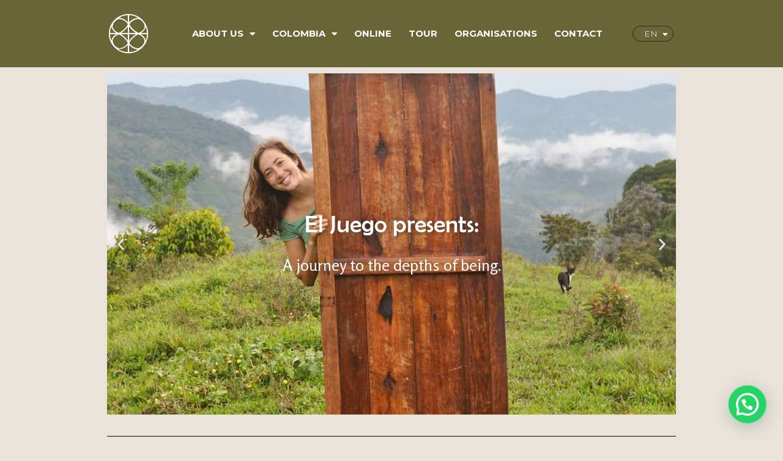

--- FILE ---
content_type: text/html; charset=UTF-8
request_url: https://eljuego.community/a-journey-to-the-depths-of-being/
body_size: 20816
content:
<!doctype html>
<html lang="en-US">
<head><style>img.lazy{min-height:1px}</style><link rel="preload" href="https://eljuego.community/wp-content/plugins/w3-total-cache/pub/js/lazyload.min.js" as="script">
	<meta charset="UTF-8">
		<meta name="viewport" content="width=device-width, initial-scale=1">
	<link rel="profile" href="https://gmpg.org/xfn/11">
	<meta name='robots' content='index, follow, max-image-preview:large, max-snippet:-1, max-video-preview:-1' />

	<!-- This site is optimized with the Yoast SEO plugin v21.0 - https://yoast.com/wordpress/plugins/seo/ -->
	<title>- El Juego</title>
	<meta name="description" content="De julio a septiembre, cinco representantes de la comunidad viajaremos a Francia, España, Italia, Portugal, Holanda e Inglaterra, abriendo espacios de sanación individuales y colectiva." />
	<link rel="canonical" href="https://eljuego.community/a-journey-to-the-depths-of-being/" />
	<meta property="og:locale" content="en_US" />
	<meta property="og:locale:alternate" content="es_CO" />
	<meta property="og:locale:alternate" content="fr_FR" />
	<meta property="og:type" content="article" />
	<meta property="og:title" content="Un Viaje Hacia la Profundidad del Ser" />
	<meta property="og:description" content="De julio a septiembre, cinco representantes de la comunidad viajaremos a Francia, España, Italia, Portugal, Holanda e Inglaterra, abriendo espacios de sanación individuales y colectiva." />
	<meta property="og:url" content="https://eljuego.community/a-journey-to-the-depths-of-being/" />
	<meta property="og:site_name" content="El Juego" />
	<meta property="article:published_time" content="2022-06-07T04:07:06+00:00" />
	<meta property="article:modified_time" content="2022-07-16T12:23:49+00:00" />
	<meta property="og:image" content="http://eljuego.community/wp-content/uploads/2022/05/WhatsApp-Image-2022-05-15-at-6.13.57-PM-1024x771.jpeg" />
	<meta name="author" content="Gioel http://gioelgio.com/" />
	<meta name="twitter:card" content="summary_large_image" />
	<meta name="twitter:label1" content="Written by" />
	<meta name="twitter:data1" content="Gioel http://gioelgio.com/" />
	<meta name="twitter:label2" content="Est. reading time" />
	<meta name="twitter:data2" content="2 minutes" />
	<script type="application/ld+json" class="yoast-schema-graph">{"@context":"https://schema.org","@graph":[{"@type":"Article","@id":"https://eljuego.community/a-journey-to-the-depths-of-being/#article","isPartOf":{"@id":"https://eljuego.community/a-journey-to-the-depths-of-being/"},"author":{"name":"Gioel http://gioelgio.com/","@id":"https://eljuego.community/#/schema/person/558fc98000e17c493d364d960801758b"},"headline":"No title","datePublished":"2022-06-07T04:07:06+00:00","dateModified":"2022-07-16T12:23:49+00:00","mainEntityOfPage":{"@id":"https://eljuego.community/a-journey-to-the-depths-of-being/"},"wordCount":258,"publisher":{"@id":"https://eljuego.community/#organization"},"image":{"@id":"https://eljuego.community/a-journey-to-the-depths-of-being/#primaryimage"},"thumbnailUrl":"http://eljuego.community/wp-content/uploads/2022/05/WhatsApp-Image-2022-05-17-at-7.49.25-PM.jpeg","articleSection":["travel"],"inLanguage":"en-US"},{"@type":"WebPage","@id":"https://eljuego.community/a-journey-to-the-depths-of-being/","url":"https://eljuego.community/a-journey-to-the-depths-of-being/","name":"- El Juego","isPartOf":{"@id":"https://eljuego.community/#website"},"primaryImageOfPage":{"@id":"https://eljuego.community/a-journey-to-the-depths-of-being/#primaryimage"},"image":{"@id":"https://eljuego.community/a-journey-to-the-depths-of-being/#primaryimage"},"thumbnailUrl":"http://eljuego.community/wp-content/uploads/2022/05/WhatsApp-Image-2022-05-17-at-7.49.25-PM.jpeg","datePublished":"2022-06-07T04:07:06+00:00","dateModified":"2022-07-16T12:23:49+00:00","description":"De julio a septiembre, cinco representantes de la comunidad viajaremos a Francia, España, Italia, Portugal, Holanda e Inglaterra, abriendo espacios de sanación individuales y colectiva.","inLanguage":"en-US","potentialAction":[{"@type":"ReadAction","target":["https://eljuego.community/a-journey-to-the-depths-of-being/"]}]},{"@type":"ImageObject","inLanguage":"en-US","@id":"https://eljuego.community/a-journey-to-the-depths-of-being/#primaryimage","url":"http://eljuego.community/wp-content/uploads/2022/05/WhatsApp-Image-2022-05-17-at-7.49.25-PM.jpeg","contentUrl":"http://eljuego.community/wp-content/uploads/2022/05/WhatsApp-Image-2022-05-17-at-7.49.25-PM.jpeg"},{"@type":"WebSite","@id":"https://eljuego.community/#website","url":"https://eljuego.community/","name":"El Juego","description":"Las puertas al inconsciente","publisher":{"@id":"https://eljuego.community/#organization"},"potentialAction":[{"@type":"SearchAction","target":{"@type":"EntryPoint","urlTemplate":"https://eljuego.community/?s={search_term_string}"},"query-input":"required name=search_term_string"}],"inLanguage":"en-US"},{"@type":"Organization","@id":"https://eljuego.community/#organization","name":"El Juego","url":"https://eljuego.community/","logo":{"@type":"ImageObject","inLanguage":"en-US","@id":"https://eljuego.community/#/schema/logo/image/","url":"https://eljuego.community/wp-content/uploads/2021/10/21457665_129756334325882_6007898868393605987_o.jpg","contentUrl":"https://eljuego.community/wp-content/uploads/2021/10/21457665_129756334325882_6007898868393605987_o.jpg","width":2048,"height":1365,"caption":"El Juego"},"image":{"@id":"https://eljuego.community/#/schema/logo/image/"}},{"@type":"Person","@id":"https://eljuego.community/#/schema/person/558fc98000e17c493d364d960801758b","name":"Gioel http://gioelgio.com/","image":{"@type":"ImageObject","inLanguage":"en-US","@id":"https://eljuego.community/#/schema/person/image/","url":"https://secure.gravatar.com/avatar/049ce37e06eab8847ab2b8b56376df5f?s=96&d=mm&r=g","contentUrl":"https://secure.gravatar.com/avatar/049ce37e06eab8847ab2b8b56376df5f?s=96&d=mm&r=g","caption":"Gioel http://gioelgio.com/"},"url":"https://eljuego.community/author/gioelgio/"}]}</script>
	<!-- / Yoast SEO plugin. -->


<link rel="alternate" href="https://eljuego.community/a-journey-to-the-depths-of-being/" hreflang="en" />
<link rel="alternate" href="https://eljuego.community/el-juego-presenta-un-viaje-hacia-la-profundidad-del-ser/" hreflang="es" />
<link rel="alternate" href="https://eljuego.community/un-voyage-dans-les-profondeurs-de-letre/" hreflang="fr" />
<link rel='dns-prefetch' href='//www.googletagmanager.com' />
<link rel="alternate" type="application/rss+xml" title="El Juego &raquo; Feed" href="https://eljuego.community/feed/" />
<link rel="alternate" type="application/rss+xml" title="El Juego &raquo; Comments Feed" href="https://eljuego.community/comments/feed/" />
<script>
window._wpemojiSettings = {"baseUrl":"https:\/\/s.w.org\/images\/core\/emoji\/14.0.0\/72x72\/","ext":".png","svgUrl":"https:\/\/s.w.org\/images\/core\/emoji\/14.0.0\/svg\/","svgExt":".svg","source":{"concatemoji":"https:\/\/eljuego.community\/wp-includes\/js\/wp-emoji-release.min.js?ver=6.3.7"}};
/*! This file is auto-generated */
!function(i,n){var o,s,e;function c(e){try{var t={supportTests:e,timestamp:(new Date).valueOf()};sessionStorage.setItem(o,JSON.stringify(t))}catch(e){}}function p(e,t,n){e.clearRect(0,0,e.canvas.width,e.canvas.height),e.fillText(t,0,0);var t=new Uint32Array(e.getImageData(0,0,e.canvas.width,e.canvas.height).data),r=(e.clearRect(0,0,e.canvas.width,e.canvas.height),e.fillText(n,0,0),new Uint32Array(e.getImageData(0,0,e.canvas.width,e.canvas.height).data));return t.every(function(e,t){return e===r[t]})}function u(e,t,n){switch(t){case"flag":return n(e,"\ud83c\udff3\ufe0f\u200d\u26a7\ufe0f","\ud83c\udff3\ufe0f\u200b\u26a7\ufe0f")?!1:!n(e,"\ud83c\uddfa\ud83c\uddf3","\ud83c\uddfa\u200b\ud83c\uddf3")&&!n(e,"\ud83c\udff4\udb40\udc67\udb40\udc62\udb40\udc65\udb40\udc6e\udb40\udc67\udb40\udc7f","\ud83c\udff4\u200b\udb40\udc67\u200b\udb40\udc62\u200b\udb40\udc65\u200b\udb40\udc6e\u200b\udb40\udc67\u200b\udb40\udc7f");case"emoji":return!n(e,"\ud83e\udef1\ud83c\udffb\u200d\ud83e\udef2\ud83c\udfff","\ud83e\udef1\ud83c\udffb\u200b\ud83e\udef2\ud83c\udfff")}return!1}function f(e,t,n){var r="undefined"!=typeof WorkerGlobalScope&&self instanceof WorkerGlobalScope?new OffscreenCanvas(300,150):i.createElement("canvas"),a=r.getContext("2d",{willReadFrequently:!0}),o=(a.textBaseline="top",a.font="600 32px Arial",{});return e.forEach(function(e){o[e]=t(a,e,n)}),o}function t(e){var t=i.createElement("script");t.src=e,t.defer=!0,i.head.appendChild(t)}"undefined"!=typeof Promise&&(o="wpEmojiSettingsSupports",s=["flag","emoji"],n.supports={everything:!0,everythingExceptFlag:!0},e=new Promise(function(e){i.addEventListener("DOMContentLoaded",e,{once:!0})}),new Promise(function(t){var n=function(){try{var e=JSON.parse(sessionStorage.getItem(o));if("object"==typeof e&&"number"==typeof e.timestamp&&(new Date).valueOf()<e.timestamp+604800&&"object"==typeof e.supportTests)return e.supportTests}catch(e){}return null}();if(!n){if("undefined"!=typeof Worker&&"undefined"!=typeof OffscreenCanvas&&"undefined"!=typeof URL&&URL.createObjectURL&&"undefined"!=typeof Blob)try{var e="postMessage("+f.toString()+"("+[JSON.stringify(s),u.toString(),p.toString()].join(",")+"));",r=new Blob([e],{type:"text/javascript"}),a=new Worker(URL.createObjectURL(r),{name:"wpTestEmojiSupports"});return void(a.onmessage=function(e){c(n=e.data),a.terminate(),t(n)})}catch(e){}c(n=f(s,u,p))}t(n)}).then(function(e){for(var t in e)n.supports[t]=e[t],n.supports.everything=n.supports.everything&&n.supports[t],"flag"!==t&&(n.supports.everythingExceptFlag=n.supports.everythingExceptFlag&&n.supports[t]);n.supports.everythingExceptFlag=n.supports.everythingExceptFlag&&!n.supports.flag,n.DOMReady=!1,n.readyCallback=function(){n.DOMReady=!0}}).then(function(){return e}).then(function(){var e;n.supports.everything||(n.readyCallback(),(e=n.source||{}).concatemoji?t(e.concatemoji):e.wpemoji&&e.twemoji&&(t(e.twemoji),t(e.wpemoji)))}))}((window,document),window._wpemojiSettings);
</script>
<style>
img.wp-smiley,
img.emoji {
	display: inline !important;
	border: none !important;
	box-shadow: none !important;
	height: 1em !important;
	width: 1em !important;
	margin: 0 0.07em !important;
	vertical-align: -0.1em !important;
	background: none !important;
	padding: 0 !important;
}
</style>
	
<link rel='stylesheet' id='sbi_styles-css' href='https://eljuego.community/wp-content/plugins/instagram-feed/css/sbi-styles.min.css?ver=6.2.1' media='all' />
<link rel='stylesheet' id='wp-block-library-css' href='https://eljuego.community/wp-includes/css/dist/block-library/style.min.css?ver=6.3.7' media='all' />
<style id='joinchat-button-style-inline-css'>
.wp-block-joinchat-button{border:none!important;text-align:center}.wp-block-joinchat-button figure{display:table;margin:0 auto;padding:0}.wp-block-joinchat-button figcaption{font:normal normal 400 .6em/2em var(--wp--preset--font-family--system-font,sans-serif);margin:0;padding:0}.wp-block-joinchat-button .joinchat-button__qr{background-color:#fff;border:6px solid #25d366;border-radius:30px;box-sizing:content-box;display:block;height:200px;margin:auto;overflow:hidden;padding:10px;width:200px}.wp-block-joinchat-button .joinchat-button__qr canvas,.wp-block-joinchat-button .joinchat-button__qr img{display:block;margin:auto}.wp-block-joinchat-button .joinchat-button__link{align-items:center;background-color:#25d366;border:6px solid #25d366;border-radius:30px;display:inline-flex;flex-flow:row nowrap;justify-content:center;line-height:1.25em;margin:0 auto;text-decoration:none}.wp-block-joinchat-button .joinchat-button__link:before{background:transparent var(--joinchat-ico) no-repeat center;background-size:100%;content:"";display:block;height:1.5em;margin:-.75em .75em -.75em 0;width:1.5em}.wp-block-joinchat-button figure+.joinchat-button__link{margin-top:10px}@media (orientation:landscape)and (min-height:481px),(orientation:portrait)and (min-width:481px){.wp-block-joinchat-button.joinchat-button--qr-only figure+.joinchat-button__link{display:none}}@media (max-width:480px),(orientation:landscape)and (max-height:480px){.wp-block-joinchat-button figure{display:none}}

</style>
<style id='classic-theme-styles-inline-css'>
/*! This file is auto-generated */
.wp-block-button__link{color:#fff;background-color:#32373c;border-radius:9999px;box-shadow:none;text-decoration:none;padding:calc(.667em + 2px) calc(1.333em + 2px);font-size:1.125em}.wp-block-file__button{background:#32373c;color:#fff;text-decoration:none}
</style>
<style id='global-styles-inline-css'>
body{--wp--preset--color--black: #000000;--wp--preset--color--cyan-bluish-gray: #abb8c3;--wp--preset--color--white: #ffffff;--wp--preset--color--pale-pink: #f78da7;--wp--preset--color--vivid-red: #cf2e2e;--wp--preset--color--luminous-vivid-orange: #ff6900;--wp--preset--color--luminous-vivid-amber: #fcb900;--wp--preset--color--light-green-cyan: #7bdcb5;--wp--preset--color--vivid-green-cyan: #00d084;--wp--preset--color--pale-cyan-blue: #8ed1fc;--wp--preset--color--vivid-cyan-blue: #0693e3;--wp--preset--color--vivid-purple: #9b51e0;--wp--preset--gradient--vivid-cyan-blue-to-vivid-purple: linear-gradient(135deg,rgba(6,147,227,1) 0%,rgb(155,81,224) 100%);--wp--preset--gradient--light-green-cyan-to-vivid-green-cyan: linear-gradient(135deg,rgb(122,220,180) 0%,rgb(0,208,130) 100%);--wp--preset--gradient--luminous-vivid-amber-to-luminous-vivid-orange: linear-gradient(135deg,rgba(252,185,0,1) 0%,rgba(255,105,0,1) 100%);--wp--preset--gradient--luminous-vivid-orange-to-vivid-red: linear-gradient(135deg,rgba(255,105,0,1) 0%,rgb(207,46,46) 100%);--wp--preset--gradient--very-light-gray-to-cyan-bluish-gray: linear-gradient(135deg,rgb(238,238,238) 0%,rgb(169,184,195) 100%);--wp--preset--gradient--cool-to-warm-spectrum: linear-gradient(135deg,rgb(74,234,220) 0%,rgb(151,120,209) 20%,rgb(207,42,186) 40%,rgb(238,44,130) 60%,rgb(251,105,98) 80%,rgb(254,248,76) 100%);--wp--preset--gradient--blush-light-purple: linear-gradient(135deg,rgb(255,206,236) 0%,rgb(152,150,240) 100%);--wp--preset--gradient--blush-bordeaux: linear-gradient(135deg,rgb(254,205,165) 0%,rgb(254,45,45) 50%,rgb(107,0,62) 100%);--wp--preset--gradient--luminous-dusk: linear-gradient(135deg,rgb(255,203,112) 0%,rgb(199,81,192) 50%,rgb(65,88,208) 100%);--wp--preset--gradient--pale-ocean: linear-gradient(135deg,rgb(255,245,203) 0%,rgb(182,227,212) 50%,rgb(51,167,181) 100%);--wp--preset--gradient--electric-grass: linear-gradient(135deg,rgb(202,248,128) 0%,rgb(113,206,126) 100%);--wp--preset--gradient--midnight: linear-gradient(135deg,rgb(2,3,129) 0%,rgb(40,116,252) 100%);--wp--preset--font-size--small: 13px;--wp--preset--font-size--medium: 20px;--wp--preset--font-size--large: 36px;--wp--preset--font-size--x-large: 42px;--wp--preset--spacing--20: 0.44rem;--wp--preset--spacing--30: 0.67rem;--wp--preset--spacing--40: 1rem;--wp--preset--spacing--50: 1.5rem;--wp--preset--spacing--60: 2.25rem;--wp--preset--spacing--70: 3.38rem;--wp--preset--spacing--80: 5.06rem;--wp--preset--shadow--natural: 6px 6px 9px rgba(0, 0, 0, 0.2);--wp--preset--shadow--deep: 12px 12px 50px rgba(0, 0, 0, 0.4);--wp--preset--shadow--sharp: 6px 6px 0px rgba(0, 0, 0, 0.2);--wp--preset--shadow--outlined: 6px 6px 0px -3px rgba(255, 255, 255, 1), 6px 6px rgba(0, 0, 0, 1);--wp--preset--shadow--crisp: 6px 6px 0px rgba(0, 0, 0, 1);}:where(.is-layout-flex){gap: 0.5em;}:where(.is-layout-grid){gap: 0.5em;}body .is-layout-flow > .alignleft{float: left;margin-inline-start: 0;margin-inline-end: 2em;}body .is-layout-flow > .alignright{float: right;margin-inline-start: 2em;margin-inline-end: 0;}body .is-layout-flow > .aligncenter{margin-left: auto !important;margin-right: auto !important;}body .is-layout-constrained > .alignleft{float: left;margin-inline-start: 0;margin-inline-end: 2em;}body .is-layout-constrained > .alignright{float: right;margin-inline-start: 2em;margin-inline-end: 0;}body .is-layout-constrained > .aligncenter{margin-left: auto !important;margin-right: auto !important;}body .is-layout-constrained > :where(:not(.alignleft):not(.alignright):not(.alignfull)){max-width: var(--wp--style--global--content-size);margin-left: auto !important;margin-right: auto !important;}body .is-layout-constrained > .alignwide{max-width: var(--wp--style--global--wide-size);}body .is-layout-flex{display: flex;}body .is-layout-flex{flex-wrap: wrap;align-items: center;}body .is-layout-flex > *{margin: 0;}body .is-layout-grid{display: grid;}body .is-layout-grid > *{margin: 0;}:where(.wp-block-columns.is-layout-flex){gap: 2em;}:where(.wp-block-columns.is-layout-grid){gap: 2em;}:where(.wp-block-post-template.is-layout-flex){gap: 1.25em;}:where(.wp-block-post-template.is-layout-grid){gap: 1.25em;}.has-black-color{color: var(--wp--preset--color--black) !important;}.has-cyan-bluish-gray-color{color: var(--wp--preset--color--cyan-bluish-gray) !important;}.has-white-color{color: var(--wp--preset--color--white) !important;}.has-pale-pink-color{color: var(--wp--preset--color--pale-pink) !important;}.has-vivid-red-color{color: var(--wp--preset--color--vivid-red) !important;}.has-luminous-vivid-orange-color{color: var(--wp--preset--color--luminous-vivid-orange) !important;}.has-luminous-vivid-amber-color{color: var(--wp--preset--color--luminous-vivid-amber) !important;}.has-light-green-cyan-color{color: var(--wp--preset--color--light-green-cyan) !important;}.has-vivid-green-cyan-color{color: var(--wp--preset--color--vivid-green-cyan) !important;}.has-pale-cyan-blue-color{color: var(--wp--preset--color--pale-cyan-blue) !important;}.has-vivid-cyan-blue-color{color: var(--wp--preset--color--vivid-cyan-blue) !important;}.has-vivid-purple-color{color: var(--wp--preset--color--vivid-purple) !important;}.has-black-background-color{background-color: var(--wp--preset--color--black) !important;}.has-cyan-bluish-gray-background-color{background-color: var(--wp--preset--color--cyan-bluish-gray) !important;}.has-white-background-color{background-color: var(--wp--preset--color--white) !important;}.has-pale-pink-background-color{background-color: var(--wp--preset--color--pale-pink) !important;}.has-vivid-red-background-color{background-color: var(--wp--preset--color--vivid-red) !important;}.has-luminous-vivid-orange-background-color{background-color: var(--wp--preset--color--luminous-vivid-orange) !important;}.has-luminous-vivid-amber-background-color{background-color: var(--wp--preset--color--luminous-vivid-amber) !important;}.has-light-green-cyan-background-color{background-color: var(--wp--preset--color--light-green-cyan) !important;}.has-vivid-green-cyan-background-color{background-color: var(--wp--preset--color--vivid-green-cyan) !important;}.has-pale-cyan-blue-background-color{background-color: var(--wp--preset--color--pale-cyan-blue) !important;}.has-vivid-cyan-blue-background-color{background-color: var(--wp--preset--color--vivid-cyan-blue) !important;}.has-vivid-purple-background-color{background-color: var(--wp--preset--color--vivid-purple) !important;}.has-black-border-color{border-color: var(--wp--preset--color--black) !important;}.has-cyan-bluish-gray-border-color{border-color: var(--wp--preset--color--cyan-bluish-gray) !important;}.has-white-border-color{border-color: var(--wp--preset--color--white) !important;}.has-pale-pink-border-color{border-color: var(--wp--preset--color--pale-pink) !important;}.has-vivid-red-border-color{border-color: var(--wp--preset--color--vivid-red) !important;}.has-luminous-vivid-orange-border-color{border-color: var(--wp--preset--color--luminous-vivid-orange) !important;}.has-luminous-vivid-amber-border-color{border-color: var(--wp--preset--color--luminous-vivid-amber) !important;}.has-light-green-cyan-border-color{border-color: var(--wp--preset--color--light-green-cyan) !important;}.has-vivid-green-cyan-border-color{border-color: var(--wp--preset--color--vivid-green-cyan) !important;}.has-pale-cyan-blue-border-color{border-color: var(--wp--preset--color--pale-cyan-blue) !important;}.has-vivid-cyan-blue-border-color{border-color: var(--wp--preset--color--vivid-cyan-blue) !important;}.has-vivid-purple-border-color{border-color: var(--wp--preset--color--vivid-purple) !important;}.has-vivid-cyan-blue-to-vivid-purple-gradient-background{background: var(--wp--preset--gradient--vivid-cyan-blue-to-vivid-purple) !important;}.has-light-green-cyan-to-vivid-green-cyan-gradient-background{background: var(--wp--preset--gradient--light-green-cyan-to-vivid-green-cyan) !important;}.has-luminous-vivid-amber-to-luminous-vivid-orange-gradient-background{background: var(--wp--preset--gradient--luminous-vivid-amber-to-luminous-vivid-orange) !important;}.has-luminous-vivid-orange-to-vivid-red-gradient-background{background: var(--wp--preset--gradient--luminous-vivid-orange-to-vivid-red) !important;}.has-very-light-gray-to-cyan-bluish-gray-gradient-background{background: var(--wp--preset--gradient--very-light-gray-to-cyan-bluish-gray) !important;}.has-cool-to-warm-spectrum-gradient-background{background: var(--wp--preset--gradient--cool-to-warm-spectrum) !important;}.has-blush-light-purple-gradient-background{background: var(--wp--preset--gradient--blush-light-purple) !important;}.has-blush-bordeaux-gradient-background{background: var(--wp--preset--gradient--blush-bordeaux) !important;}.has-luminous-dusk-gradient-background{background: var(--wp--preset--gradient--luminous-dusk) !important;}.has-pale-ocean-gradient-background{background: var(--wp--preset--gradient--pale-ocean) !important;}.has-electric-grass-gradient-background{background: var(--wp--preset--gradient--electric-grass) !important;}.has-midnight-gradient-background{background: var(--wp--preset--gradient--midnight) !important;}.has-small-font-size{font-size: var(--wp--preset--font-size--small) !important;}.has-medium-font-size{font-size: var(--wp--preset--font-size--medium) !important;}.has-large-font-size{font-size: var(--wp--preset--font-size--large) !important;}.has-x-large-font-size{font-size: var(--wp--preset--font-size--x-large) !important;}
.wp-block-navigation a:where(:not(.wp-element-button)){color: inherit;}
:where(.wp-block-post-template.is-layout-flex){gap: 1.25em;}:where(.wp-block-post-template.is-layout-grid){gap: 1.25em;}
:where(.wp-block-columns.is-layout-flex){gap: 2em;}:where(.wp-block-columns.is-layout-grid){gap: 2em;}
.wp-block-pullquote{font-size: 1.5em;line-height: 1.6;}
</style>
<link rel='stylesheet' id='hfe-style-css' href='https://eljuego.community/wp-content/plugins/header-footer-elementor/assets/css/header-footer-elementor.css?ver=1.6.15' media='all' />
<link rel='stylesheet' id='elementor-icons-css' href='https://eljuego.community/wp-content/plugins/elementor/assets/lib/eicons/css/elementor-icons.min.css?ver=5.21.0' media='all' />
<link rel='stylesheet' id='elementor-frontend-css' href='https://eljuego.community/wp-content/plugins/elementor/assets/css/frontend-lite.min.css?ver=3.15.3' media='all' />
<link rel='stylesheet' id='swiper-css' href='https://eljuego.community/wp-content/plugins/elementor/assets/lib/swiper/css/swiper.min.css?ver=5.3.6' media='all' />
<link rel='stylesheet' id='elementor-post-5115-css' href='https://eljuego.community/wp-content/uploads/elementor/css/post-5115.css?ver=1768857167' media='all' />
<link rel='stylesheet' id='elementor-pro-css' href='https://eljuego.community/wp-content/plugins/elementor-pro/assets/css/frontend-lite.min.css?ver=3.15.1' media='all' />
<link rel='stylesheet' id='ooohboi-steroids-styles-css' href='https://eljuego.community/wp-content/plugins/ooohboi-steroids-for-elementor/assets/css/main.css?ver=2.1.626082023' media='all' />
<link rel='stylesheet' id='jet-tricks-frontend-css' href='https://eljuego.community/wp-content/plugins/jet-tricks/assets/css/jet-tricks-frontend.css?ver=1.3.7' media='all' />
<link rel='stylesheet' id='font-awesome-5-all-css' href='https://eljuego.community/wp-content/plugins/elementor/assets/lib/font-awesome/css/all.min.css?ver=3.15.3' media='all' />
<link rel='stylesheet' id='font-awesome-4-shim-css' href='https://eljuego.community/wp-content/plugins/elementor/assets/lib/font-awesome/css/v4-shims.min.css?ver=3.15.3' media='all' />
<link rel='stylesheet' id='elementor-global-css' href='https://eljuego.community/wp-content/uploads/elementor/css/global.css?ver=1768857625' media='all' />
<link rel='stylesheet' id='elementor-post-6929-css' href='https://eljuego.community/wp-content/uploads/elementor/css/post-6929.css?ver=1768872952' media='all' />
<link rel='stylesheet' id='hfe-widgets-style-css' href='https://eljuego.community/wp-content/plugins/header-footer-elementor/inc/widgets-css/frontend.css?ver=1.6.15' media='all' />
<link rel='stylesheet' id='hello-elementor-css' href='https://eljuego.community/wp-content/themes/hello-elementor/style.min.css?ver=2.6.1' media='all' />
<link rel='stylesheet' id='hello-elementor-theme-style-css' href='https://eljuego.community/wp-content/themes/hello-elementor/theme.min.css?ver=2.6.1' media='all' />
<link rel='stylesheet' id='elementor-post-5349-css' href='https://eljuego.community/wp-content/uploads/elementor/css/post-5349.css?ver=1768857167' media='all' />
<link rel='stylesheet' id='joinchat-css' href='https://eljuego.community/wp-content/plugins/creame-whatsapp-me/public/css/joinchat-btn.min.css?ver=5.0.15' media='all' />
<link rel='stylesheet' id='google-fonts-1-css' href='https://fonts.googleapis.com/css?family=Roboto+Slab%3A100%2C100italic%2C200%2C200italic%2C300%2C300italic%2C400%2C400italic%2C500%2C500italic%2C600%2C600italic%2C700%2C700italic%2C800%2C800italic%2C900%2C900italic%7CRoboto%3A100%2C100italic%2C200%2C200italic%2C300%2C300italic%2C400%2C400italic%2C500%2C500italic%2C600%2C600italic%2C700%2C700italic%2C800%2C800italic%2C900%2C900italic%7CRosario%3A100%2C100italic%2C200%2C200italic%2C300%2C300italic%2C400%2C400italic%2C500%2C500italic%2C600%2C600italic%2C700%2C700italic%2C800%2C800italic%2C900%2C900italic%7CMontserrat%3A100%2C100italic%2C200%2C200italic%2C300%2C300italic%2C400%2C400italic%2C500%2C500italic%2C600%2C600italic%2C700%2C700italic%2C800%2C800italic%2C900%2C900italic&#038;display=auto&#038;ver=6.3.7' media='all' />
<link rel='stylesheet' id='elementor-icons-shared-0-css' href='https://eljuego.community/wp-content/plugins/elementor/assets/lib/font-awesome/css/fontawesome.min.css?ver=5.15.3' media='all' />
<link rel='stylesheet' id='elementor-icons-fa-solid-css' href='https://eljuego.community/wp-content/plugins/elementor/assets/lib/font-awesome/css/solid.min.css?ver=5.15.3' media='all' />
<link rel="preconnect" href="https://fonts.gstatic.com/" crossorigin><script src='https://eljuego.community/wp-includes/js/jquery/jquery.min.js?ver=3.7.0' id='jquery-core-js'></script>
<script src='https://eljuego.community/wp-includes/js/jquery/jquery-migrate.min.js?ver=3.4.1' id='jquery-migrate-js'></script>
<script src='https://eljuego.community/wp-content/plugins/elementor/assets/lib/font-awesome/js/v4-shims.min.js?ver=3.15.3' id='font-awesome-4-shim-js'></script>

<!-- Google tag (gtag.js) snippet added by Site Kit -->
<!-- Google Analytics snippet added by Site Kit -->
<script src='https://www.googletagmanager.com/gtag/js?id=GT-WK5FP52' id='google_gtagjs-js' async></script>
<script id="google_gtagjs-js-after">
window.dataLayer = window.dataLayer || [];function gtag(){dataLayer.push(arguments);}
gtag("set","linker",{"domains":["eljuego.community"]});
gtag("js", new Date());
gtag("set", "developer_id.dZTNiMT", true);
gtag("config", "GT-WK5FP52");
</script>
<link rel="https://api.w.org/" href="https://eljuego.community/wp-json/" /><link rel="alternate" type="application/json" href="https://eljuego.community/wp-json/wp/v2/posts/6929" /><link rel="EditURI" type="application/rsd+xml" title="RSD" href="https://eljuego.community/xmlrpc.php?rsd" />
<meta name="generator" content="WordPress 6.3.7" />
<link rel='shortlink' href='https://eljuego.community/?p=6929' />
<link rel="alternate" type="application/json+oembed" href="https://eljuego.community/wp-json/oembed/1.0/embed?url=https%3A%2F%2Feljuego.community%2Fa-journey-to-the-depths-of-being%2F" />
<link rel="alternate" type="text/xml+oembed" href="https://eljuego.community/wp-json/oembed/1.0/embed?url=https%3A%2F%2Feljuego.community%2Fa-journey-to-the-depths-of-being%2F&#038;format=xml" />
<meta name="generator" content="Site Kit by Google 1.171.0" /><meta name="generator" content="Elementor 3.15.3; features: e_dom_optimization, e_optimized_assets_loading, e_optimized_css_loading, additional_custom_breakpoints; settings: css_print_method-external, google_font-enabled, font_display-auto">
<link rel="icon" href="https://eljuego.community/wp-content/uploads/2019/10/cropped-juego-consciente-32x32.png" sizes="32x32" />
<link rel="icon" href="https://eljuego.community/wp-content/uploads/2019/10/cropped-juego-consciente-192x192.png" sizes="192x192" />
<link rel="apple-touch-icon" href="https://eljuego.community/wp-content/uploads/2019/10/cropped-juego-consciente-180x180.png" />
<meta name="msapplication-TileImage" content="https://eljuego.community/wp-content/uploads/2019/10/cropped-juego-consciente-270x270.png" />
</head>
<body class="post-template-default single single-post postid-6929 single-format-standard ehf-template-hello-elementor ehf-stylesheet-hello-elementor elementor-default elementor-kit-5115 elementor-page elementor-page-6929">


<a class="skip-link screen-reader-text" href="#content">
	Skip to content</a>

		<nav data-elementor-type="header" data-elementor-id="5349" class="elementor elementor-5349 elementor-location-header" data-elementor-post-type="elementor_library">
								<section class="ob-is-breaking-bad elementor-section elementor-top-section elementor-element elementor-element-21aaf57 elementor-section-content-middle elementor-section-boxed elementor-section-height-default elementor-section-height-default" data-id="21aaf57" data-element_type="section" data-settings="{&quot;sticky&quot;:&quot;top&quot;,&quot;background_background&quot;:&quot;classic&quot;,&quot;_ob_bbad_use_it&quot;:&quot;yes&quot;,&quot;_ob_bbad_sssic_use&quot;:&quot;no&quot;,&quot;_ob_glider_is_slider&quot;:&quot;no&quot;,&quot;sticky_on&quot;:[&quot;desktop&quot;,&quot;tablet&quot;,&quot;mobile&quot;],&quot;sticky_offset&quot;:0,&quot;sticky_effects_offset&quot;:0}">
						<div class="elementor-container elementor-column-gap-default">
					<div class="elementor-column elementor-col-33 elementor-top-column elementor-element elementor-element-e7881b0" data-id="e7881b0" data-element_type="column" data-settings="{&quot;_ob_bbad_is_stalker&quot;:&quot;no&quot;,&quot;_ob_teleporter_use&quot;:false,&quot;_ob_column_hoveranimator&quot;:&quot;no&quot;,&quot;_ob_column_has_pseudo&quot;:&quot;no&quot;}">
			<div class="elementor-widget-wrap elementor-element-populated">
								<div class="elementor-element elementor-element-aa5aeec elementor-widget__width-auto ob-has-background-overlay elementor-widget elementor-widget-image" data-id="aa5aeec" data-element_type="widget" data-settings="{&quot;_ob_photomorph_use&quot;:&quot;no&quot;,&quot;_ob_perspektive_use&quot;:&quot;no&quot;,&quot;_ob_poopart_use&quot;:&quot;yes&quot;,&quot;_ob_shadough_use&quot;:&quot;no&quot;,&quot;_ob_allow_hoveranimator&quot;:&quot;no&quot;,&quot;_ob_widget_stalker_use&quot;:&quot;no&quot;}" data-widget_type="image.default">
				<div class="elementor-widget-container">
			<style>/*! elementor - v3.15.0 - 20-08-2023 */
.elementor-widget-image{text-align:center}.elementor-widget-image a{display:inline-block}.elementor-widget-image a img[src$=".svg"]{width:48px}.elementor-widget-image img{vertical-align:middle;display:inline-block}</style>													<a href="https://eljuego.community/">
							<img width="800" height="800" src="data:image/svg+xml,%3Csvg%20xmlns='http://www.w3.org/2000/svg'%20viewBox='0%200%20800%20800'%3E%3C/svg%3E" data-src="https://eljuego.community/wp-content/uploads/2021/05/Logo_Simple_Blanco-1024x1024.png" class="attachment-large size-large wp-image-13465 lazy" alt="" data-srcset="https://eljuego.community/wp-content/uploads/2021/05/Logo_Simple_Blanco-1024x1024.png 1024w, https://eljuego.community/wp-content/uploads/2021/05/Logo_Simple_Blanco-300x300.png 300w, https://eljuego.community/wp-content/uploads/2021/05/Logo_Simple_Blanco-150x150.png 150w, https://eljuego.community/wp-content/uploads/2021/05/Logo_Simple_Blanco-768x768.png 768w, https://eljuego.community/wp-content/uploads/2021/05/Logo_Simple_Blanco-1536x1536.png 1536w, https://eljuego.community/wp-content/uploads/2021/05/Logo_Simple_Blanco-2048x2048.png 2048w" data-sizes="(max-width: 800px) 100vw, 800px" />								</a>
															</div>
				</div>
					</div>
		</div>
				<div class="elementor-column elementor-col-33 elementor-top-column elementor-element elementor-element-45969b8" data-id="45969b8" data-element_type="column" data-settings="{&quot;_ob_bbad_is_stalker&quot;:&quot;no&quot;,&quot;_ob_teleporter_use&quot;:false,&quot;_ob_column_hoveranimator&quot;:&quot;no&quot;,&quot;_ob_column_has_pseudo&quot;:&quot;no&quot;}">
			<div class="elementor-widget-wrap elementor-element-populated">
								<div class="elementor-element elementor-element-6e22201 elementor-widget__width-auto elementor-nav-menu--stretch elementor-nav-menu__align-left elementor-nav-menu--dropdown-tablet elementor-nav-menu__text-align-aside elementor-nav-menu--toggle elementor-nav-menu--burger ob-has-background-overlay elementor-widget elementor-widget-nav-menu" data-id="6e22201" data-element_type="widget" data-settings="{&quot;full_width&quot;:&quot;stretch&quot;,&quot;layout&quot;:&quot;horizontal&quot;,&quot;submenu_icon&quot;:{&quot;value&quot;:&quot;&lt;i class=\&quot;fas fa-caret-down\&quot;&gt;&lt;\/i&gt;&quot;,&quot;library&quot;:&quot;fa-solid&quot;},&quot;toggle&quot;:&quot;burger&quot;,&quot;_ob_perspektive_use&quot;:&quot;no&quot;,&quot;_ob_poopart_use&quot;:&quot;yes&quot;,&quot;_ob_shadough_use&quot;:&quot;no&quot;,&quot;_ob_allow_hoveranimator&quot;:&quot;no&quot;,&quot;_ob_widget_stalker_use&quot;:&quot;no&quot;}" data-widget_type="nav-menu.default">
				<div class="elementor-widget-container">
			<link rel="stylesheet" href="https://eljuego.community/wp-content/plugins/elementor-pro/assets/css/widget-nav-menu.min.css">			<nav class="elementor-nav-menu--main elementor-nav-menu__container elementor-nav-menu--layout-horizontal e--pointer-underline e--animation-fade">
				<ul id="menu-1-6e22201" class="elementor-nav-menu"><li class="menu-item menu-item-type-post_type menu-item-object-page menu-item-has-children menu-item-9402"><a href="https://eljuego.community/about-us/" class="elementor-item">About us</a>
<ul class="sub-menu elementor-nav-menu--dropdown">
	<li class="menu-item menu-item-type-post_type menu-item-object-page menu-item-9597"><a href="https://eljuego.community/about-us/" class="elementor-sub-item">Who we are</a></li>
	<li class="menu-item menu-item-type-post_type menu-item-object-page menu-item-8906"><a href="https://eljuego.community/aboutusdoors/" class="elementor-sub-item">Our methods</a></li>
</ul>
</li>
<li class="menu-item menu-item-type-post_type menu-item-object-page menu-item-has-children menu-item-9468"><a href="https://eljuego.community/colombia-en/" class="elementor-item">Colombia</a>
<ul class="sub-menu elementor-nav-menu--dropdown">
	<li class="menu-item menu-item-type-post_type menu-item-object-page menu-item-15413"><a href="https://eljuego.community/colombia-en/" class="elementor-sub-item">Calendar</a></li>
	<li class="menu-item menu-item-type-post_type menu-item-object-page menu-item-8905"><a href="https://eljuego.community/fellowship-en/" class="elementor-sub-item">Fellowship</a></li>
	<li class="menu-item menu-item-type-post_type menu-item-object-page menu-item-15414"><a href="https://eljuego.community/fellowship-mirarte-en/" class="elementor-sub-item">Fellowship: MirArte (Artists)</a></li>
	<li class="menu-item menu-item-type-post_type menu-item-object-page menu-item-14202"><a href="https://eljuego.community/camp-in-en/" class="elementor-sub-item">CAMP-IN</a></li>
	<li class="menu-item menu-item-type-post_type menu-item-object-page menu-item-15412"><a href="https://eljuego.community/camp-in-fem-masc-en/" class="elementor-sub-item">CAMP-IN: El Femenino &#038; La Masculinidad</a></li>
</ul>
</li>
<li class="menu-item menu-item-type-post_type menu-item-object-page menu-item-9469"><a href="https://eljuego.community/online/" class="elementor-item">Online</a></li>
<li class="menu-item menu-item-type-post_type menu-item-object-page menu-item-13702"><a href="https://eljuego.community/tour-en/" class="elementor-item">Tour</a></li>
<li class="menu-item menu-item-type-post_type menu-item-object-page menu-item-9403"><a href="https://eljuego.community/empresas-en/" class="elementor-item">Organisations</a></li>
<li class="menu-item menu-item-type-post_type menu-item-object-page menu-item-8903"><a href="https://eljuego.community/contacten/" class="elementor-item">Contact</a></li>
</ul>			</nav>
					<div class="elementor-menu-toggle" role="button" tabindex="0" aria-label="Menu Toggle" aria-expanded="false">
			<i aria-hidden="true" role="presentation" class="elementor-menu-toggle__icon--open eicon-menu-bar"></i><i aria-hidden="true" role="presentation" class="elementor-menu-toggle__icon--close eicon-close"></i>			<span class="elementor-screen-only">Menu</span>
		</div>
					<nav class="elementor-nav-menu--dropdown elementor-nav-menu__container" aria-hidden="true">
				<ul id="menu-2-6e22201" class="elementor-nav-menu"><li class="menu-item menu-item-type-post_type menu-item-object-page menu-item-has-children menu-item-9402"><a href="https://eljuego.community/about-us/" class="elementor-item" tabindex="-1">About us</a>
<ul class="sub-menu elementor-nav-menu--dropdown">
	<li class="menu-item menu-item-type-post_type menu-item-object-page menu-item-9597"><a href="https://eljuego.community/about-us/" class="elementor-sub-item" tabindex="-1">Who we are</a></li>
	<li class="menu-item menu-item-type-post_type menu-item-object-page menu-item-8906"><a href="https://eljuego.community/aboutusdoors/" class="elementor-sub-item" tabindex="-1">Our methods</a></li>
</ul>
</li>
<li class="menu-item menu-item-type-post_type menu-item-object-page menu-item-has-children menu-item-9468"><a href="https://eljuego.community/colombia-en/" class="elementor-item" tabindex="-1">Colombia</a>
<ul class="sub-menu elementor-nav-menu--dropdown">
	<li class="menu-item menu-item-type-post_type menu-item-object-page menu-item-15413"><a href="https://eljuego.community/colombia-en/" class="elementor-sub-item" tabindex="-1">Calendar</a></li>
	<li class="menu-item menu-item-type-post_type menu-item-object-page menu-item-8905"><a href="https://eljuego.community/fellowship-en/" class="elementor-sub-item" tabindex="-1">Fellowship</a></li>
	<li class="menu-item menu-item-type-post_type menu-item-object-page menu-item-15414"><a href="https://eljuego.community/fellowship-mirarte-en/" class="elementor-sub-item" tabindex="-1">Fellowship: MirArte (Artists)</a></li>
	<li class="menu-item menu-item-type-post_type menu-item-object-page menu-item-14202"><a href="https://eljuego.community/camp-in-en/" class="elementor-sub-item" tabindex="-1">CAMP-IN</a></li>
	<li class="menu-item menu-item-type-post_type menu-item-object-page menu-item-15412"><a href="https://eljuego.community/camp-in-fem-masc-en/" class="elementor-sub-item" tabindex="-1">CAMP-IN: El Femenino &#038; La Masculinidad</a></li>
</ul>
</li>
<li class="menu-item menu-item-type-post_type menu-item-object-page menu-item-9469"><a href="https://eljuego.community/online/" class="elementor-item" tabindex="-1">Online</a></li>
<li class="menu-item menu-item-type-post_type menu-item-object-page menu-item-13702"><a href="https://eljuego.community/tour-en/" class="elementor-item" tabindex="-1">Tour</a></li>
<li class="menu-item menu-item-type-post_type menu-item-object-page menu-item-9403"><a href="https://eljuego.community/empresas-en/" class="elementor-item" tabindex="-1">Organisations</a></li>
<li class="menu-item menu-item-type-post_type menu-item-object-page menu-item-8903"><a href="https://eljuego.community/contacten/" class="elementor-item" tabindex="-1">Contact</a></li>
</ul>			</nav>
				</div>
				</div>
					</div>
		</div>
				<div class="elementor-column elementor-col-33 elementor-top-column elementor-element elementor-element-372fa0d" data-id="372fa0d" data-element_type="column" data-settings="{&quot;_ob_bbad_is_stalker&quot;:&quot;no&quot;,&quot;_ob_teleporter_use&quot;:false,&quot;_ob_column_hoveranimator&quot;:&quot;no&quot;,&quot;_ob_column_has_pseudo&quot;:&quot;no&quot;}">
			<div class="elementor-widget-wrap elementor-element-populated">
								<div style="--langs:2" class="elementor-element elementor-element-eec8839 cpel-switcher--align-left elementor-widget__width-auto cpel-switcher--layout-dropdown cpel-switcher--drop-on-hover cpel-switcher--drop-to-down ob-has-background-overlay elementor-widget elementor-widget-polylang-language-switcher" data-id="eec8839" data-element_type="widget" data-settings="{&quot;_ob_perspektive_use&quot;:&quot;no&quot;,&quot;_ob_poopart_use&quot;:&quot;yes&quot;,&quot;_ob_shadough_use&quot;:&quot;no&quot;,&quot;_ob_allow_hoveranimator&quot;:&quot;no&quot;,&quot;_ob_widget_stalker_use&quot;:&quot;no&quot;}" data-widget_type="polylang-language-switcher.default">
				<div class="elementor-widget-container">
			<nav class="cpel-switcher__nav"><div class="cpel-switcher__toggle cpel-switcher__lang" onclick="this.classList.toggle('cpel-switcher__toggle--on')"><a lang="en-US" hreflang="en-US" href="https://eljuego.community/a-journey-to-the-depths-of-being/"><span class="cpel-switcher__code">EN</span><i class="cpel-switcher__icon fas fa-caret-down" aria-hidden="true"></i></a></div><ul class="cpel-switcher__list"><li class="cpel-switcher__lang"><a lang="es-CO" hreflang="es-CO" href="https://eljuego.community/el-juego-presenta-un-viaje-hacia-la-profundidad-del-ser/"><span class="cpel-switcher__code">ES</span></a></li><li class="cpel-switcher__lang"><a lang="fr-FR" hreflang="fr-FR" href="https://eljuego.community/un-voyage-dans-les-profondeurs-de-letre/"><span class="cpel-switcher__code">FR</span></a></li></ul></nav>		</div>
				</div>
					</div>
		</div>
							</div>
		</section>
						</nav>
		
<main id="content" class="site-main post-6929 post type-post status-publish format-standard hentry category-travel" role="main">
			<header class="page-header">
					</header>
		<div class="page-content">
				<div data-elementor-type="wp-post" data-elementor-id="6929" class="elementor elementor-6929" data-elementor-post-type="post">
									<section class="ob-is-breaking-bad elementor-section elementor-top-section elementor-element elementor-element-55f36aa elementor-section-boxed elementor-section-height-default elementor-section-height-default" data-id="55f36aa" data-element_type="section" data-settings="{&quot;_ob_bbad_use_it&quot;:&quot;yes&quot;,&quot;_ob_bbad_sssic_use&quot;:&quot;no&quot;,&quot;_ob_glider_is_slider&quot;:&quot;no&quot;}">
						<div class="elementor-container elementor-column-gap-default">
					<div class="elementor-column elementor-col-100 elementor-top-column elementor-element elementor-element-11a0aa2" data-id="11a0aa2" data-element_type="column" data-settings="{&quot;_ob_bbad_is_stalker&quot;:&quot;no&quot;,&quot;_ob_teleporter_use&quot;:false,&quot;_ob_column_hoveranimator&quot;:&quot;no&quot;,&quot;_ob_column_has_pseudo&quot;:&quot;no&quot;}">
			<div class="elementor-widget-wrap elementor-element-populated">
								<div class="elementor-element elementor-element-0181d83 elementor--h-position-center elementor--v-position-middle elementor-arrows-position-inside elementor-pagination-position-inside ob-has-background-overlay elementor-widget elementor-widget-slides" data-id="0181d83" data-element_type="widget" data-settings="{&quot;navigation&quot;:&quot;both&quot;,&quot;autoplay&quot;:&quot;yes&quot;,&quot;pause_on_hover&quot;:&quot;yes&quot;,&quot;pause_on_interaction&quot;:&quot;yes&quot;,&quot;autoplay_speed&quot;:5000,&quot;infinite&quot;:&quot;yes&quot;,&quot;transition&quot;:&quot;slide&quot;,&quot;transition_speed&quot;:500,&quot;_ob_perspektive_use&quot;:&quot;no&quot;,&quot;_ob_poopart_use&quot;:&quot;yes&quot;,&quot;_ob_shadough_use&quot;:&quot;no&quot;,&quot;_ob_allow_hoveranimator&quot;:&quot;no&quot;,&quot;_ob_widget_stalker_use&quot;:&quot;no&quot;}" data-widget_type="slides.default">
				<div class="elementor-widget-container">
			<style>/*! elementor-pro - v3.15.0 - 09-08-2023 */
.elementor-slides .swiper-slide-bg{background-size:cover;background-position:50%;background-repeat:no-repeat;min-width:100%;min-height:100%}.elementor-slides .swiper-slide-inner{background-repeat:no-repeat;background-position:50%;position:absolute;top:0;left:0;bottom:0;right:0;padding:50px;margin:auto}.elementor-slides .swiper-slide-inner,.elementor-slides .swiper-slide-inner:hover{color:#fff;display:flex}.elementor-slides .swiper-slide-inner .elementor-background-overlay{position:absolute;z-index:0;top:0;bottom:0;left:0;right:0}.elementor-slides .swiper-slide-inner .elementor-slide-content{position:relative;z-index:1;width:100%}.elementor-slides .swiper-slide-inner .elementor-slide-heading{font-size:35px;font-weight:700;line-height:1}.elementor-slides .swiper-slide-inner .elementor-slide-description{font-size:17px;line-height:1.4}.elementor-slides .swiper-slide-inner .elementor-slide-description:not(:last-child),.elementor-slides .swiper-slide-inner .elementor-slide-heading:not(:last-child){margin-bottom:30px}.elementor-slides .swiper-slide-inner .elementor-slide-button{border:2px solid #fff;color:#fff;background:transparent;display:inline-block}.elementor-slides .swiper-slide-inner .elementor-slide-button,.elementor-slides .swiper-slide-inner .elementor-slide-button:hover{background:transparent;color:inherit;text-decoration:none}.elementor--v-position-top .swiper-slide-inner{align-items:flex-start}.elementor--v-position-bottom .swiper-slide-inner{align-items:flex-end}.elementor--v-position-middle .swiper-slide-inner{align-items:center}.elementor--h-position-left .swiper-slide-inner{justify-content:flex-start}.elementor--h-position-right .swiper-slide-inner{justify-content:flex-end}.elementor--h-position-center .swiper-slide-inner{justify-content:center}body.rtl .elementor-widget-slides .elementor-swiper-button-next{left:10px;right:auto}body.rtl .elementor-widget-slides .elementor-swiper-button-prev{right:10px;left:auto}.elementor-slides-wrapper div:not(.swiper-slide)>.swiper-slide-inner{display:none}@media (max-width:767px){.elementor-slides .swiper-slide-inner{padding:30px}.elementor-slides .swiper-slide-inner .elementor-slide-heading{font-size:23px;line-height:1;margin-bottom:15px}.elementor-slides .swiper-slide-inner .elementor-slide-description{font-size:13px;line-height:1.4;margin-bottom:15px}}</style>		<div class="elementor-swiper">
			<div class="elementor-slides-wrapper elementor-main-swiper swiper-container" dir="ltr" data-animation="fadeInUp">
				<div class="swiper-wrapper elementor-slides">
										<div class="elementor-repeater-item-97d46a2 swiper-slide"><div class="swiper-slide-bg" role="img"></div><a class="swiper-slide-inner" href="https://drive.google.com/file/d/1U8EymBirwvmSEyBBqrTYG2XWW9C0sXF-/view?usp=sharing"><div class="swiper-slide-contents"><div class="elementor-slide-heading">El Juego presents:</div><div class="elementor-slide-description">A journey to the depths of being.</div></div></a></div><div class="elementor-repeater-item-e88f0cf swiper-slide"><div class="swiper-slide-bg" role="img"></div><a class="swiper-slide-inner" href="https://drive.google.com/file/d/1U8EymBirwvmSEyBBqrTYG2XWW9C0sXF-/view?usp=sharing"><div class="swiper-slide-contents"><div class="elementor-slide-heading">This summer 2022</div><div class="elementor-slide-description">we will be on tour in Europe sharing our unique healing and conflict resolution methods.</div></div></a></div><div class="elementor-repeater-item-cb72ab6 swiper-slide"><div class="swiper-slide-bg elementor-ken-burns elementor-ken-burns--in" role="img"></div><div class="elementor-background-overlay"></div><a class="swiper-slide-inner" href="https://drive.google.com/file/d/1U8EymBirwvmSEyBBqrTYG2XWW9C0sXF-/view?usp=sharing"><div class="swiper-slide-contents"><div class="elementor-slide-description">
From July to September, five representatives of the community will be travelling around Europe, opening spaces for individual and collective healing.</div><div  class="elementor-button elementor-slide-button elementor-size-md">Download our Proposal</div></div></a></div>				</div>
															<div class="swiper-pagination"></div>
																<div class="elementor-swiper-button elementor-swiper-button-prev" role="button" tabindex="0">
							<i aria-hidden="true" class="eicon-chevron-left"></i>							<span class="elementor-screen-only">Previous slide</span>
						</div>
						<div class="elementor-swiper-button elementor-swiper-button-next" role="button" tabindex="0">
							<i aria-hidden="true" class="eicon-chevron-right"></i>							<span class="elementor-screen-only">Next slide</span>
						</div>
												</div>
		</div>
				</div>
				</div>
					</div>
		</div>
							</div>
		</section>
				<section class="ob-is-breaking-bad elementor-section elementor-top-section elementor-element elementor-element-5e0230d elementor-section-boxed elementor-section-height-default elementor-section-height-default" data-id="5e0230d" data-element_type="section" data-settings="{&quot;_ob_bbad_use_it&quot;:&quot;yes&quot;,&quot;_ob_bbad_sssic_use&quot;:&quot;no&quot;,&quot;_ob_glider_is_slider&quot;:&quot;no&quot;}">
						<div class="elementor-container elementor-column-gap-default">
					<div class="elementor-column elementor-col-100 elementor-top-column elementor-element elementor-element-a0675da" data-id="a0675da" data-element_type="column" data-settings="{&quot;_ob_bbad_is_stalker&quot;:&quot;no&quot;,&quot;_ob_teleporter_use&quot;:false,&quot;_ob_column_hoveranimator&quot;:&quot;no&quot;,&quot;_ob_column_has_pseudo&quot;:&quot;no&quot;}">
			<div class="elementor-widget-wrap elementor-element-populated">
								<div class="elementor-element elementor-element-a701ab1 elementor-widget-divider--view-line ob-has-background-overlay elementor-widget elementor-widget-divider" data-id="a701ab1" data-element_type="widget" data-settings="{&quot;_ob_perspektive_use&quot;:&quot;no&quot;,&quot;_ob_poopart_use&quot;:&quot;yes&quot;,&quot;_ob_shadough_use&quot;:&quot;no&quot;,&quot;_ob_allow_hoveranimator&quot;:&quot;no&quot;,&quot;_ob_widget_stalker_use&quot;:&quot;no&quot;}" data-widget_type="divider.default">
				<div class="elementor-widget-container">
			<style>/*! elementor - v3.15.0 - 20-08-2023 */
.elementor-widget-divider{--divider-border-style:none;--divider-border-width:1px;--divider-color:#0c0d0e;--divider-icon-size:20px;--divider-element-spacing:10px;--divider-pattern-height:24px;--divider-pattern-size:20px;--divider-pattern-url:none;--divider-pattern-repeat:repeat-x}.elementor-widget-divider .elementor-divider{display:flex}.elementor-widget-divider .elementor-divider__text{font-size:15px;line-height:1;max-width:95%}.elementor-widget-divider .elementor-divider__element{margin:0 var(--divider-element-spacing);flex-shrink:0}.elementor-widget-divider .elementor-icon{font-size:var(--divider-icon-size)}.elementor-widget-divider .elementor-divider-separator{display:flex;margin:0;direction:ltr}.elementor-widget-divider--view-line_icon .elementor-divider-separator,.elementor-widget-divider--view-line_text .elementor-divider-separator{align-items:center}.elementor-widget-divider--view-line_icon .elementor-divider-separator:after,.elementor-widget-divider--view-line_icon .elementor-divider-separator:before,.elementor-widget-divider--view-line_text .elementor-divider-separator:after,.elementor-widget-divider--view-line_text .elementor-divider-separator:before{display:block;content:"";border-bottom:0;flex-grow:1;border-top:var(--divider-border-width) var(--divider-border-style) var(--divider-color)}.elementor-widget-divider--element-align-left .elementor-divider .elementor-divider-separator>.elementor-divider__svg:first-of-type{flex-grow:0;flex-shrink:100}.elementor-widget-divider--element-align-left .elementor-divider-separator:before{content:none}.elementor-widget-divider--element-align-left .elementor-divider__element{margin-left:0}.elementor-widget-divider--element-align-right .elementor-divider .elementor-divider-separator>.elementor-divider__svg:last-of-type{flex-grow:0;flex-shrink:100}.elementor-widget-divider--element-align-right .elementor-divider-separator:after{content:none}.elementor-widget-divider--element-align-right .elementor-divider__element{margin-right:0}.elementor-widget-divider:not(.elementor-widget-divider--view-line_text):not(.elementor-widget-divider--view-line_icon) .elementor-divider-separator{border-top:var(--divider-border-width) var(--divider-border-style) var(--divider-color)}.elementor-widget-divider--separator-type-pattern{--divider-border-style:none}.elementor-widget-divider--separator-type-pattern.elementor-widget-divider--view-line .elementor-divider-separator,.elementor-widget-divider--separator-type-pattern:not(.elementor-widget-divider--view-line) .elementor-divider-separator:after,.elementor-widget-divider--separator-type-pattern:not(.elementor-widget-divider--view-line) .elementor-divider-separator:before,.elementor-widget-divider--separator-type-pattern:not([class*=elementor-widget-divider--view]) .elementor-divider-separator{width:100%;min-height:var(--divider-pattern-height);-webkit-mask-size:var(--divider-pattern-size) 100%;mask-size:var(--divider-pattern-size) 100%;-webkit-mask-repeat:var(--divider-pattern-repeat);mask-repeat:var(--divider-pattern-repeat);background-color:var(--divider-color);-webkit-mask-image:var(--divider-pattern-url);mask-image:var(--divider-pattern-url)}.elementor-widget-divider--no-spacing{--divider-pattern-size:auto}.elementor-widget-divider--bg-round{--divider-pattern-repeat:round}.rtl .elementor-widget-divider .elementor-divider__text{direction:rtl}.e-con-inner>.elementor-widget-divider,.e-con>.elementor-widget-divider{width:var(--container-widget-width,100%);--flex-grow:var(--container-widget-flex-grow)}</style>		<div class="elementor-divider">
			<span class="elementor-divider-separator">
						</span>
		</div>
				</div>
				</div>
				<div class="elementor-element elementor-element-840aa96 ob-harakiri-inherit ob-has-background-overlay elementor-widget elementor-widget-heading" data-id="840aa96" data-element_type="widget" data-settings="{&quot;_ob_use_harakiri&quot;:&quot;yes&quot;,&quot;_ob_harakiri_writing_mode&quot;:&quot;inherit&quot;,&quot;_ob_harakiri_text_clip&quot;:&quot;none&quot;,&quot;_ob_perspektive_use&quot;:&quot;no&quot;,&quot;_ob_poopart_use&quot;:&quot;yes&quot;,&quot;_ob_shadough_use&quot;:&quot;no&quot;,&quot;_ob_allow_hoveranimator&quot;:&quot;no&quot;,&quot;_ob_widget_stalker_use&quot;:&quot;no&quot;}" data-widget_type="heading.default">
				<div class="elementor-widget-container">
			<style>/*! elementor - v3.15.0 - 20-08-2023 */
.elementor-heading-title{padding:0;margin:0;line-height:1}.elementor-widget-heading .elementor-heading-title[class*=elementor-size-]>a{color:inherit;font-size:inherit;line-height:inherit}.elementor-widget-heading .elementor-heading-title.elementor-size-small{font-size:15px}.elementor-widget-heading .elementor-heading-title.elementor-size-medium{font-size:19px}.elementor-widget-heading .elementor-heading-title.elementor-size-large{font-size:29px}.elementor-widget-heading .elementor-heading-title.elementor-size-xl{font-size:39px}.elementor-widget-heading .elementor-heading-title.elementor-size-xxl{font-size:59px}</style><h2 class="elementor-heading-title elementor-size-default">We are a community made up of 30 people from different parts of the world, passionate about investigating the human subconscious.</h2>		</div>
				</div>
				<div class="elementor-element elementor-element-023b4bf elementor-widget-divider--view-line ob-has-background-overlay elementor-widget elementor-widget-divider" data-id="023b4bf" data-element_type="widget" data-settings="{&quot;_ob_perspektive_use&quot;:&quot;no&quot;,&quot;_ob_poopart_use&quot;:&quot;yes&quot;,&quot;_ob_shadough_use&quot;:&quot;no&quot;,&quot;_ob_allow_hoveranimator&quot;:&quot;no&quot;,&quot;_ob_widget_stalker_use&quot;:&quot;no&quot;}" data-widget_type="divider.default">
				<div class="elementor-widget-container">
					<div class="elementor-divider">
			<span class="elementor-divider-separator">
						</span>
		</div>
				</div>
				</div>
					</div>
		</div>
							</div>
		</section>
				<section class="ob-is-breaking-bad elementor-section elementor-top-section elementor-element elementor-element-792e381 elementor-section-boxed elementor-section-height-default elementor-section-height-default" data-id="792e381" data-element_type="section" data-settings="{&quot;_ob_bbad_use_it&quot;:&quot;yes&quot;,&quot;_ob_bbad_sssic_use&quot;:&quot;no&quot;,&quot;_ob_glider_is_slider&quot;:&quot;no&quot;}">
						<div class="elementor-container elementor-column-gap-default">
					<div class="elementor-column elementor-col-100 elementor-top-column elementor-element elementor-element-60d94c7" data-id="60d94c7" data-element_type="column" data-settings="{&quot;_ob_bbad_is_stalker&quot;:&quot;no&quot;,&quot;_ob_teleporter_use&quot;:false,&quot;_ob_column_hoveranimator&quot;:&quot;no&quot;,&quot;_ob_column_has_pseudo&quot;:&quot;no&quot;}">
			<div class="elementor-widget-wrap elementor-element-populated">
								<div class="elementor-element elementor-element-e986c0e ob-has-background-overlay elementor-widget elementor-widget-image" data-id="e986c0e" data-element_type="widget" data-settings="{&quot;_ob_photomorph_use&quot;:&quot;no&quot;,&quot;_ob_perspektive_use&quot;:&quot;no&quot;,&quot;_ob_poopart_use&quot;:&quot;yes&quot;,&quot;_ob_shadough_use&quot;:&quot;no&quot;,&quot;_ob_allow_hoveranimator&quot;:&quot;no&quot;,&quot;_ob_widget_stalker_use&quot;:&quot;no&quot;}" data-widget_type="image.default">
				<div class="elementor-widget-container">
												<figure class="wp-caption">
										<img decoding="async" width="1504" height="694" src="data:image/svg+xml,%3Csvg%20xmlns='http://www.w3.org/2000/svg'%20viewBox='0%200%201504%20694'%3E%3C/svg%3E" data-src="https://eljuego.community/wp-content/uploads/2022/05/WhatsApp-Image-2022-05-17-at-7.49.25-PM.jpeg" class="attachment-2048x2048 size-2048x2048 wp-image-6831 lazy" alt="" data-srcset="https://eljuego.community/wp-content/uploads/2022/05/WhatsApp-Image-2022-05-17-at-7.49.25-PM.jpeg 1504w, https://eljuego.community/wp-content/uploads/2022/05/WhatsApp-Image-2022-05-17-at-7.49.25-PM-300x138.jpeg 300w, https://eljuego.community/wp-content/uploads/2022/05/WhatsApp-Image-2022-05-17-at-7.49.25-PM-1024x473.jpeg 1024w, https://eljuego.community/wp-content/uploads/2022/05/WhatsApp-Image-2022-05-17-at-7.49.25-PM-768x354.jpeg 768w" data-sizes="(max-width: 1504px) 100vw, 1504px" />											<figcaption class="widget-image-caption wp-caption-text"></figcaption>
										</figure>
									</div>
				</div>
					</div>
		</div>
							</div>
		</section>
				<section class="ob-is-breaking-bad elementor-section elementor-top-section elementor-element elementor-element-0b50aea elementor-section-boxed elementor-section-height-default elementor-section-height-default" data-id="0b50aea" data-element_type="section" data-settings="{&quot;_ob_bbad_use_it&quot;:&quot;yes&quot;,&quot;_ob_bbad_sssic_use&quot;:&quot;no&quot;,&quot;_ob_glider_is_slider&quot;:&quot;no&quot;}">
						<div class="elementor-container elementor-column-gap-default">
					<div class="elementor-column elementor-col-100 elementor-top-column elementor-element elementor-element-114bf08" data-id="114bf08" data-element_type="column" data-settings="{&quot;_ob_bbad_is_stalker&quot;:&quot;no&quot;,&quot;_ob_teleporter_use&quot;:false,&quot;_ob_column_hoveranimator&quot;:&quot;no&quot;,&quot;_ob_column_has_pseudo&quot;:&quot;no&quot;}">
			<div class="elementor-widget-wrap elementor-element-populated">
								<div class="elementor-element elementor-element-8d6e9d2 ob-harakiri-inherit ob-has-background-overlay elementor-widget elementor-widget-text-editor" data-id="8d6e9d2" data-element_type="widget" data-settings="{&quot;_ob_use_harakiri&quot;:&quot;yes&quot;,&quot;_ob_harakiri_writing_mode&quot;:&quot;inherit&quot;,&quot;_ob_postman_use&quot;:&quot;no&quot;,&quot;_ob_perspektive_use&quot;:&quot;no&quot;,&quot;_ob_poopart_use&quot;:&quot;yes&quot;,&quot;_ob_shadough_use&quot;:&quot;no&quot;,&quot;_ob_allow_hoveranimator&quot;:&quot;no&quot;,&quot;_ob_widget_stalker_use&quot;:&quot;no&quot;}" data-widget_type="text-editor.default">
				<div class="elementor-widget-container">
			<style>/*! elementor - v3.15.0 - 20-08-2023 */
.elementor-widget-text-editor.elementor-drop-cap-view-stacked .elementor-drop-cap{background-color:#69727d;color:#fff}.elementor-widget-text-editor.elementor-drop-cap-view-framed .elementor-drop-cap{color:#69727d;border:3px solid;background-color:transparent}.elementor-widget-text-editor:not(.elementor-drop-cap-view-default) .elementor-drop-cap{margin-top:8px}.elementor-widget-text-editor:not(.elementor-drop-cap-view-default) .elementor-drop-cap-letter{width:1em;height:1em}.elementor-widget-text-editor .elementor-drop-cap{float:left;text-align:center;line-height:1;font-size:50px}.elementor-widget-text-editor .elementor-drop-cap-letter{display:inline-block}</style>				<p>Combining ancestral wisdom with different psychotherapeutic techniques, and experimenting with the conflicts of our daily life, we have developed new healing methods which we call Doors.</p><p>For more information about the Doors <a href="https://drive.google.com/file/d/1ftONg2NTgvofZiepXCnzyZ555LxM0rW3/view?usp=sharing">CLICK HERE.</a></p>						</div>
				</div>
					</div>
		</div>
							</div>
		</section>
				<section class="ob-is-breaking-bad elementor-section elementor-top-section elementor-element elementor-element-cc511e8 elementor-section-boxed elementor-section-height-default elementor-section-height-default" data-id="cc511e8" data-element_type="section" data-settings="{&quot;_ob_bbad_use_it&quot;:&quot;yes&quot;,&quot;_ob_bbad_sssic_use&quot;:&quot;no&quot;,&quot;_ob_glider_is_slider&quot;:&quot;no&quot;}">
						<div class="elementor-container elementor-column-gap-default">
					<div class="elementor-column elementor-col-100 elementor-top-column elementor-element elementor-element-15b89ae" data-id="15b89ae" data-element_type="column" data-settings="{&quot;_ob_bbad_is_stalker&quot;:&quot;no&quot;,&quot;_ob_teleporter_use&quot;:false,&quot;_ob_column_hoveranimator&quot;:&quot;no&quot;,&quot;_ob_column_has_pseudo&quot;:&quot;no&quot;}">
			<div class="elementor-widget-wrap elementor-element-populated">
								<div class="elementor-element elementor-element-bd49bec ob-harakiri-inherit ob-has-background-overlay elementor-widget elementor-widget-text-editor" data-id="bd49bec" data-element_type="widget" data-settings="{&quot;_ob_use_harakiri&quot;:&quot;yes&quot;,&quot;_ob_harakiri_writing_mode&quot;:&quot;inherit&quot;,&quot;_ob_postman_use&quot;:&quot;no&quot;,&quot;_ob_perspektive_use&quot;:&quot;no&quot;,&quot;_ob_poopart_use&quot;:&quot;yes&quot;,&quot;_ob_shadough_use&quot;:&quot;no&quot;,&quot;_ob_allow_hoveranimator&quot;:&quot;no&quot;,&quot;_ob_widget_stalker_use&quot;:&quot;no&quot;}" data-widget_type="text-editor.default">
				<div class="elementor-widget-container">
							<p>From July to September, five representatives of the community will be travelling to France, Spain, Italy, Portugal, Holland and England, opening spaces for individual and collective healing.</p>						</div>
				</div>
				<div class="elementor-element elementor-element-f9785ca ob-has-background-overlay elementor-widget elementor-widget-image" data-id="f9785ca" data-element_type="widget" data-settings="{&quot;_ob_photomorph_use&quot;:&quot;no&quot;,&quot;_ob_perspektive_use&quot;:&quot;no&quot;,&quot;_ob_poopart_use&quot;:&quot;yes&quot;,&quot;_ob_shadough_use&quot;:&quot;no&quot;,&quot;_ob_allow_hoveranimator&quot;:&quot;no&quot;,&quot;_ob_widget_stalker_use&quot;:&quot;no&quot;}" data-widget_type="image.default">
				<div class="elementor-widget-container">
												<figure class="wp-caption">
										<img decoding="async" width="1600" height="1204" src="data:image/svg+xml,%3Csvg%20xmlns='http://www.w3.org/2000/svg'%20viewBox='0%200%201600%201204'%3E%3C/svg%3E" data-src="https://eljuego.community/wp-content/uploads/2022/05/WhatsApp-Image-2022-05-15-at-6.13.57-PM.jpeg" class="attachment-2048x2048 size-2048x2048 wp-image-6773 lazy" alt="" data-srcset="https://eljuego.community/wp-content/uploads/2022/05/WhatsApp-Image-2022-05-15-at-6.13.57-PM.jpeg 1600w, https://eljuego.community/wp-content/uploads/2022/05/WhatsApp-Image-2022-05-15-at-6.13.57-PM-300x226.jpeg 300w, https://eljuego.community/wp-content/uploads/2022/05/WhatsApp-Image-2022-05-15-at-6.13.57-PM-1024x771.jpeg 1024w, https://eljuego.community/wp-content/uploads/2022/05/WhatsApp-Image-2022-05-15-at-6.13.57-PM-768x578.jpeg 768w, https://eljuego.community/wp-content/uploads/2022/05/WhatsApp-Image-2022-05-15-at-6.13.57-PM-1536x1156.jpeg 1536w" data-sizes="(max-width: 1600px) 100vw, 1600px" />											<figcaption class="widget-image-caption wp-caption-text">Jenna, Maeva, Dani, Gioel, and Lea</figcaption>
										</figure>
									</div>
				</div>
					</div>
		</div>
							</div>
		</section>
				<section class="ob-is-breaking-bad elementor-section elementor-top-section elementor-element elementor-element-49ad530 elementor-section-boxed elementor-section-height-default elementor-section-height-default" data-id="49ad530" data-element_type="section" data-settings="{&quot;_ob_bbad_use_it&quot;:&quot;yes&quot;,&quot;_ob_bbad_sssic_use&quot;:&quot;no&quot;,&quot;_ob_glider_is_slider&quot;:&quot;no&quot;}">
						<div class="elementor-container elementor-column-gap-default">
					<div class="elementor-column elementor-col-100 elementor-top-column elementor-element elementor-element-e7373bd" data-id="e7373bd" data-element_type="column" data-settings="{&quot;_ob_bbad_is_stalker&quot;:&quot;no&quot;,&quot;_ob_teleporter_use&quot;:false,&quot;_ob_column_hoveranimator&quot;:&quot;no&quot;,&quot;_ob_column_has_pseudo&quot;:&quot;no&quot;}">
			<div class="elementor-widget-wrap elementor-element-populated">
								<div class="elementor-element elementor-element-61cfe48 ob-harakiri-inherit ob-has-background-overlay elementor-widget elementor-widget-text-editor" data-id="61cfe48" data-element_type="widget" data-settings="{&quot;_ob_use_harakiri&quot;:&quot;yes&quot;,&quot;_ob_harakiri_writing_mode&quot;:&quot;inherit&quot;,&quot;_ob_postman_use&quot;:&quot;no&quot;,&quot;_ob_perspektive_use&quot;:&quot;no&quot;,&quot;_ob_poopart_use&quot;:&quot;yes&quot;,&quot;_ob_shadough_use&quot;:&quot;no&quot;,&quot;_ob_allow_hoveranimator&quot;:&quot;no&quot;,&quot;_ob_widget_stalker_use&quot;:&quot;no&quot;}" data-widget_type="text-editor.default">
				<div class="elementor-widget-container">
							<h3>We offer:</h3>						</div>
				</div>
				<div class="elementor-element elementor-element-2ba8355 ob-harakiri-inherit ob-has-background-overlay elementor-widget elementor-widget-text-editor" data-id="2ba8355" data-element_type="widget" data-settings="{&quot;_ob_use_harakiri&quot;:&quot;yes&quot;,&quot;_ob_harakiri_writing_mode&quot;:&quot;inherit&quot;,&quot;_ob_postman_use&quot;:&quot;no&quot;,&quot;_ob_perspektive_use&quot;:&quot;no&quot;,&quot;_ob_poopart_use&quot;:&quot;yes&quot;,&quot;_ob_shadough_use&quot;:&quot;no&quot;,&quot;_ob_allow_hoveranimator&quot;:&quot;no&quot;,&quot;_ob_widget_stalker_use&quot;:&quot;no&quot;}" data-widget_type="text-editor.default">
				<div class="elementor-widget-container">
							<ul><li><strong>Individual sessions.</strong> An intimate space for deep introspection and the transformation of internal structures, using our different methods. </li><li><strong> Group sessions of one day.</strong> A space for playing with a combination of the Doors, where the collective consciousness permits us to find ourselves in the other.</li><li><strong>The Four Dimensions event.</strong> An exploration of mind, emotions, needs and body to observe and relate from our essence. We offer this event in a two-day or four-day format. Download the proposals here: <strong><a href="https://drive.google.com/file/d/1qbIvBttx_0vFLnbiDSoY9XIpfEUAB6_X/view?usp=sharing">Four Dimensions 4-day event</a> &#8211; <a href="https://drive.google.com/file/d/1iqnPgt7UIOaCQPzz6KfRrKI0yBfZwhoM/view?usp=sharing">Four Dimensions two-day event</a></strong></li></ul><p>We&#8217;re flexible to the needs of families, groups of friends or colleagues. </p><p>If you&#8217;re interested in organising a session or an event, contact us!</p><p>Whatsapp: +57 313 6912004<br />Email: eljuegoconsciente@gmail.com</p>						</div>
				</div>
					</div>
		</div>
							</div>
		</section>
							</div>
				<div class="post-tags">
					</div>
			</div>

	<section id="comments" class="comments-area">

	


</section><!-- .comments-area -->
</main>

	<footer id="site-footer" class="site-footer" role="contentinfo">
	</footer>

<!-- Instagram Feed JS -->
<script type="text/javascript">
var sbiajaxurl = "https://eljuego.community/wp-admin/admin-ajax.php";
</script>

<div class="joinchat joinchat--right joinchat--btn" data-settings='{"telephone":"573145725442","mobile_only":false,"button_delay":3,"whatsapp_web":false,"qr":false,"message_views":2,"message_delay":10,"message_badge":false,"message_send":"","message_hash":""}'>
	<div class="joinchat__button">
		<div class="joinchat__button__open"></div>
									</div>
	</div>
<link rel='stylesheet' id='cpel-language-switcher-css' href='https://eljuego.community/wp-content/plugins/connect-polylang-elementor/assets/css/language-switcher.min.css?ver=2.4.3' media='all' />
<link rel='stylesheet' id='e-animations-css' href='https://eljuego.community/wp-content/plugins/elementor/assets/lib/animations/animations.min.css?ver=3.15.3' media='all' />
<script src='https://eljuego.community/wp-content/plugins/ooohboi-steroids-for-elementor/assets/js/ooohboi-steroids.js?ver=2.1.607072022' id='ooohboi-steroids-js'></script>
<script src='https://eljuego.community/wp-content/plugins/creame-whatsapp-me/public/js/joinchat.min.js?ver=5.0.15' id='joinchat-js'></script>
<script src='https://eljuego.community/wp-content/plugins/elementor-pro/assets/lib/smartmenus/jquery.smartmenus.min.js?ver=1.0.1' id='smartmenus-js'></script>
<script src='https://eljuego.community/wp-includes/js/imagesloaded.min.js?ver=4.1.4' id='imagesloaded-js'></script>
<script src='https://eljuego.community/wp-content/plugins/elementor-pro/assets/js/webpack-pro.runtime.min.js?ver=3.15.1' id='elementor-pro-webpack-runtime-js'></script>
<script src='https://eljuego.community/wp-content/plugins/elementor/assets/js/webpack.runtime.min.js?ver=3.15.3' id='elementor-webpack-runtime-js'></script>
<script src='https://eljuego.community/wp-content/plugins/elementor/assets/js/frontend-modules.min.js?ver=3.15.3' id='elementor-frontend-modules-js'></script>
<script src='https://eljuego.community/wp-includes/js/dist/vendor/wp-polyfill-inert.min.js?ver=3.1.2' id='wp-polyfill-inert-js'></script>
<script src='https://eljuego.community/wp-includes/js/dist/vendor/regenerator-runtime.min.js?ver=0.13.11' id='regenerator-runtime-js'></script>
<script src='https://eljuego.community/wp-includes/js/dist/vendor/wp-polyfill.min.js?ver=3.15.0' id='wp-polyfill-js'></script>
<script src='https://eljuego.community/wp-includes/js/dist/hooks.min.js?ver=c6aec9a8d4e5a5d543a1' id='wp-hooks-js'></script>
<script src='https://eljuego.community/wp-includes/js/dist/i18n.min.js?ver=7701b0c3857f914212ef' id='wp-i18n-js'></script>
<script id="wp-i18n-js-after">
wp.i18n.setLocaleData( { 'text direction\u0004ltr': [ 'ltr' ] } );
</script>
<script id="elementor-pro-frontend-js-before">
var ElementorProFrontendConfig = {"ajaxurl":"https:\/\/eljuego.community\/wp-admin\/admin-ajax.php","nonce":"b9fdd85098","urls":{"assets":"https:\/\/eljuego.community\/wp-content\/plugins\/elementor-pro\/assets\/","rest":"https:\/\/eljuego.community\/wp-json\/"},"shareButtonsNetworks":{"facebook":{"title":"Facebook","has_counter":true},"twitter":{"title":"Twitter"},"linkedin":{"title":"LinkedIn","has_counter":true},"pinterest":{"title":"Pinterest","has_counter":true},"reddit":{"title":"Reddit","has_counter":true},"vk":{"title":"VK","has_counter":true},"odnoklassniki":{"title":"OK","has_counter":true},"tumblr":{"title":"Tumblr"},"digg":{"title":"Digg"},"skype":{"title":"Skype"},"stumbleupon":{"title":"StumbleUpon","has_counter":true},"mix":{"title":"Mix"},"telegram":{"title":"Telegram"},"pocket":{"title":"Pocket","has_counter":true},"xing":{"title":"XING","has_counter":true},"whatsapp":{"title":"WhatsApp"},"email":{"title":"Email"},"print":{"title":"Print"}},"facebook_sdk":{"lang":"en_US","app_id":""},"lottie":{"defaultAnimationUrl":"https:\/\/eljuego.community\/wp-content\/plugins\/elementor-pro\/modules\/lottie\/assets\/animations\/default.json"}};
</script>
<script src='https://eljuego.community/wp-content/plugins/elementor-pro/assets/js/frontend.min.js?ver=3.15.1' id='elementor-pro-frontend-js'></script>
<script src='https://eljuego.community/wp-content/plugins/elementor/assets/lib/waypoints/waypoints.min.js?ver=4.0.2' id='elementor-waypoints-js'></script>
<script src='https://eljuego.community/wp-includes/js/jquery/ui/core.min.js?ver=1.13.2' id='jquery-ui-core-js'></script>
<script id="elementor-frontend-js-before">
var elementorFrontendConfig = {"environmentMode":{"edit":false,"wpPreview":false,"isScriptDebug":false},"i18n":{"shareOnFacebook":"Share on Facebook","shareOnTwitter":"Share on Twitter","pinIt":"Pin it","download":"Download","downloadImage":"Download image","fullscreen":"Fullscreen","zoom":"Zoom","share":"Share","playVideo":"Play Video","previous":"Previous","next":"Next","close":"Close","a11yCarouselWrapperAriaLabel":"Carousel | Horizontal scrolling: Arrow Left & Right","a11yCarouselPrevSlideMessage":"Previous slide","a11yCarouselNextSlideMessage":"Next slide","a11yCarouselFirstSlideMessage":"This is the first slide","a11yCarouselLastSlideMessage":"This is the last slide","a11yCarouselPaginationBulletMessage":"Go to slide"},"is_rtl":false,"breakpoints":{"xs":0,"sm":480,"md":768,"lg":1025,"xl":1440,"xxl":1600},"responsive":{"breakpoints":{"mobile":{"label":"Mobile Portrait","value":767,"default_value":767,"direction":"max","is_enabled":true},"mobile_extra":{"label":"Mobile Landscape","value":880,"default_value":880,"direction":"max","is_enabled":false},"tablet":{"label":"Tablet Portrait","value":1024,"default_value":1024,"direction":"max","is_enabled":true},"tablet_extra":{"label":"Tablet Landscape","value":1200,"default_value":1200,"direction":"max","is_enabled":false},"laptop":{"label":"Laptop","value":1366,"default_value":1366,"direction":"max","is_enabled":false},"widescreen":{"label":"Widescreen","value":2400,"default_value":2400,"direction":"min","is_enabled":false}}},"version":"3.15.3","is_static":false,"experimentalFeatures":{"e_dom_optimization":true,"e_optimized_assets_loading":true,"e_optimized_css_loading":true,"additional_custom_breakpoints":true,"theme_builder_v2":true,"landing-pages":true,"page-transitions":true,"notes":true,"loop":true,"form-submissions":true,"e_scroll_snap":true},"urls":{"assets":"https:\/\/eljuego.community\/wp-content\/plugins\/elementor\/assets\/"},"swiperClass":"swiper-container","settings":{"page":[],"editorPreferences":[]},"kit":{"body_background_background":"classic","active_breakpoints":["viewport_mobile","viewport_tablet"],"global_image_lightbox":"yes","lightbox_enable_counter":"yes","lightbox_enable_fullscreen":"yes","lightbox_enable_zoom":"yes","lightbox_enable_share":"yes","lightbox_title_src":"title","lightbox_description_src":"description"},"post":{"id":6929,"title":"-%20El%20Juego","excerpt":"","featuredImage":false}};
</script>
<script src='https://eljuego.community/wp-content/plugins/elementor/assets/js/frontend.min.js?ver=3.15.3' id='elementor-frontend-js'></script>
<script id="elementor-frontend-js-after">
"use strict";!function(e,t){e(t).on("elementor/frontend/init",(function(){var t,i=elementorModules.frontend.handlers.Base;t=i.extend({onInit:function(){i.prototype.onInit.apply(this,arguments),this.isHarakiri()&&(this.$element.addClass("ob-harakiri"),"clip"===this.getElementSettings("_ob_harakiri_text_clip")&&this.updateCSS("add"))},isHarakiri:function(){return"yes"===this.getElementSettings("_ob_use_harakiri")},onElementChange:function(e){"_ob_harakiri_writing_mode"===e&&("inherit"!==this.getElementSettings("_ob_harakiri_writing_mode")?this.$element.addClass("ob-harakiri"):this.$element.removeClass("ob-harakiri")),"_ob_harakiri_text_clip"===e&&("clip"===this.getElementSettings("_ob_harakiri_text_clip")?this.updateCSS("add"):""===this.getElementSettings("_ob_harakiri_text_clip")&&this.updateCSS("remove"))},updateCSS:function(e){"add"===e&&this.$element.find(".elementor-heading-title").css("background-clip","text").css("-webkit-text-fill-color","transparent"),"remove"===e&&this.$element.find(".elementor-heading-title").css("background-clip","unset").css("-webkit-text-fill-color","unset")}});var n={"heading.default":t,"text-editor.default":t};e.each(n,(function(e,t){elementorFrontend.hooks.addAction("frontend/element_ready/"+e,(function(e){elementorFrontend.elementsHandler.addHandler(t,{$element:e})}))}))}))}(jQuery,window);
</script>
<script src='https://eljuego.community/wp-content/plugins/elementor-pro/assets/js/elements-handlers.min.js?ver=3.15.1' id='pro-elements-handlers-js'></script>
<script id='jet-tricks-frontend-js-extra'>
var JetTricksSettings = {"elements_data":{"sections":[],"columns":[],"widgets":[]}};
</script>
<script src='https://eljuego.community/wp-content/plugins/jet-tricks/assets/js/jet-tricks-frontend.js?ver=1.3.7' id='jet-tricks-frontend-js'></script>
<script src='https://eljuego.community/wp-content/plugins/elementor-pro/assets/lib/sticky/jquery.sticky.min.js?ver=3.15.1' id='e-sticky-js'></script>
<script type='text/javascript'>
(function() {
				var expirationDate = new Date();
				expirationDate.setTime( expirationDate.getTime() + 31536000 * 1000 );
				document.cookie = "pll_language=en; expires=" + expirationDate.toUTCString() + "; path=/; secure; SameSite=Lax";
			}());
</script>

<script>window.w3tc_lazyload=1,window.lazyLoadOptions={elements_selector:".lazy",callback_loaded:function(t){var e;try{e=new CustomEvent("w3tc_lazyload_loaded",{detail:{e:t}})}catch(a){(e=document.createEvent("CustomEvent")).initCustomEvent("w3tc_lazyload_loaded",!1,!1,{e:t})}window.dispatchEvent(e)}}</script><script async src="https://eljuego.community/wp-content/plugins/w3-total-cache/pub/js/lazyload.min.js"></script></body>
</html>


<!-- Page cached by LiteSpeed Cache 7.6.2 on 2026-01-27 16:47:49 -->
<!--
Performance optimized by W3 Total Cache. Learn more: https://www.boldgrid.com/w3-total-cache/

Lazy Loading

Served from: eljuego.community @ 2026-01-27 16:47:49 by W3 Total Cache
-->

--- FILE ---
content_type: text/css
request_url: https://eljuego.community/wp-content/uploads/elementor/css/post-5115.css?ver=1768857167
body_size: 388
content:
.elementor-kit-5115{--e-global-color-primary:#282828;--e-global-color-secondary:#54595F;--e-global-color-text:#3E3939;--e-global-color-accent:#2F8479;--e-global-color-22b7d321:#E9E3D9;--e-global-color-6959c2b9:#000;--e-global-color-2406d8f3:#FFF;--e-global-color-4a849e5:#FCEA10;--e-global-color-9d453c3:#6871AC;--e-global-color-b5b4c49:#F9B233;--e-global-color-f81989e:#686636;--e-global-color-ea2ffa9:#282B32;--e-global-color-6450ce6:#DFA736;--e-global-color-849bf9d:#4C0000;--e-global-color-07730a6:#E7E7E7;--e-global-color-96ad49b:#FFFFFF;--e-global-typography-primary-font-family:"Berlin Sans FB";--e-global-typography-primary-font-weight:300;--e-global-typography-secondary-font-family:"Roboto Slab";--e-global-typography-secondary-font-weight:400;--e-global-typography-text-font-family:"Roboto";--e-global-typography-text-font-weight:400;--e-global-typography-accent-font-family:"Roboto";--e-global-typography-accent-font-weight:500;background-color:var( --e-global-color-22b7d321 );}body{overflow-x:inherit !important;}.elementor a, .elementor a:link, .elementor a:focus, .elementor a:active, .elementor a:hover{text-decoration:inherit !important;}.elementor a:link, .elementor .smooth-hover a:link, {transition:inherit;}.elementor-kit-5115 button,.elementor-kit-5115 input[type="button"],.elementor-kit-5115 input[type="submit"],.elementor-kit-5115 .elementor-button{border-radius:30px 30px 30px 30px;}.elementor-kit-5115 button:hover,.elementor-kit-5115 button:focus,.elementor-kit-5115 input[type="button"]:hover,.elementor-kit-5115 input[type="button"]:focus,.elementor-kit-5115 input[type="submit"]:hover,.elementor-kit-5115 input[type="submit"]:focus,.elementor-kit-5115 .elementor-button:hover,.elementor-kit-5115 .elementor-button:focus{background-color:#47BEAE;}.elementor-section.elementor-section-boxed > .elementor-container{max-width:950px;}.e-con{--container-max-width:950px;}{}h1.entry-title{display:var(--page-title-display);}.elementor-kit-5115 e-page-transition{background-color:#FFBC7D;}@media(max-width:1024px){.elementor-section.elementor-section-boxed > .elementor-container{max-width:1024px;}.e-con{--container-max-width:1024px;}}@media(max-width:767px){.elementor-section.elementor-section-boxed > .elementor-container{max-width:767px;}.e-con{--container-max-width:767px;}}/* Start Custom Fonts CSS */@font-face {
	font-family: 'Berlin Sans FB';
	font-style: normal;
	font-weight: normal;
	font-display: auto;
	src: url('http://eljuego.community/wp-content/uploads/2020/07/BRLNSR.ttf') format('truetype');
}
@font-face {
	font-family: 'Berlin Sans FB';
	font-style: normal;
	font-weight: bold;
	font-display: auto;
	src: url('http://eljuego.community/wp-content/uploads/2020/07/BRLNSB.ttf') format('truetype');
}
@font-face {
	font-family: 'Berlin Sans FB';
	font-style: normal;
	font-weight: 500;
	font-display: auto;
	src: url('http://eljuego.community/wp-content/uploads/2020/07/BRLNSDB.ttf') format('truetype');
}
/* End Custom Fonts CSS */

--- FILE ---
content_type: text/css
request_url: https://eljuego.community/wp-content/uploads/elementor/css/post-6929.css?ver=1768872952
body_size: 975
content:
.elementor-6929 .elementor-element.elementor-element-55f36aa.ob-is-breaking-bad > .elementor-container > .elementor-row, .elementor-6929 .elementor-element.elementor-element-55f36aa.ob-is-breaking-bad > .elementor-container{justify-content:flex-start !important;flex-direction:row;}.elementor-6929 .elementor-element.elementor-element-55f36aa.ob-is-breaking-bad.ob-bb-inner > .elementor-container > .elementor-row, .elementor-6929 .elementor-element.elementor-element-55f36aa.ob-is-breaking-bad.ob-bb-inner > .elementor-container{justify-content:flex-start !important;flex-direction:row;}.elementor-6929 .elementor-element.elementor-element-55f36aa.ob-is-breaking-bad.ob-is-glider > .elementor-container.swiper-container-vertical > .elementor-row, .elementor-6929 .elementor-element.elementor-element-55f36aa.ob-is-breaking-bad.ob-is-glider > .elementor-container.swiper-container-vertical{flex-direction:column;}.elementor-6929 .elementor-element.elementor-element-55f36aa.ob-is-breaking-bad.ob-is-glider.ob-bb-inner > .elementor-container.swiper-container-vertical > .elementor-row, .elementor-6929 .elementor-element.elementor-element-55f36aa.ob-is-breaking-bad.ob-is-glider.ob-bb-inner > .elementor-container.swiper-container-vertical{flex-direction:column;}.elementor-6929 .elementor-element.elementor-element-55f36aa.ob-is-breaking-bad.ob-bb-inner{width:100%;flex:unset;align-self:inherit;}.elementor-6929 .elementor-element.elementor-element-11a0aa2.elementor-column{align-self:inherit;cursor:default;}.elementor-6929 .elementor-element.elementor-element-0181d83 .elementor-repeater-item-97d46a2 .swiper-slide-bg{background-color:#833ca3;background-image:url(https://eljuego.community/wp-content/uploads/2021/10/127725313_734452477189595_8268389534278409953_n.jpg);background-size:cover;}.elementor-6929 .elementor-element.elementor-element-0181d83 .elementor-repeater-item-e88f0cf .swiper-slide-bg{background-color:#4054b2;background-image:url(https://eljuego.community/wp-content/uploads/2021/10/86806990_547540285880816_8925222395078246400_n.jpg);background-size:cover;}.elementor-6929 .elementor-element.elementor-element-0181d83 .elementor-repeater-item-cb72ab6 .swiper-slide-bg{background-color:#1abc9c;background-image:url(https://eljuego.community/wp-content/uploads/2022/05/WhatsApp-Image-2022-05-15-at-6.13.57-PM.jpeg);background-size:cover;}.elementor-6929 .elementor-element.elementor-element-0181d83 .elementor-repeater-item-cb72ab6 .elementor-background-overlay{background-color:rgba(0,0,0,0.5);}.elementor-6929 .elementor-element.elementor-element-0181d83 .swiper-slide{height:558px;transition-duration:calc(5000ms*1.2);}.elementor-6929 .elementor-element.elementor-element-0181d83 .swiper-slide-contents{max-width:66%;text-shadow:0px 0px 10px rgba(0,0,0,0.3);}.elementor-6929 .elementor-element.elementor-element-0181d83 .swiper-slide-inner{text-align:center;}.elementor-6929 .elementor-element.elementor-element-0181d83 .elementor-slide-heading{font-family:"Berlin Sans FB", Sans-serif;font-size:40px;font-weight:300;}.elementor-6929 .elementor-element.elementor-element-0181d83 .swiper-slide-inner .elementor-slide-description:not(:last-child){margin-bottom:0px;}.elementor-6929 .elementor-element.elementor-element-0181d83 .elementor-slide-description{font-family:"Rosario", Sans-serif;font-size:26px;font-weight:400;}.elementor-6929 .elementor-element.elementor-element-0181d83 .elementor-slide-button{border-width:3px;}.elementor-6929 .elementor-element.elementor-element-5e0230d.ob-is-breaking-bad > .elementor-container > .elementor-row, .elementor-6929 .elementor-element.elementor-element-5e0230d.ob-is-breaking-bad > .elementor-container{justify-content:flex-start !important;flex-direction:row;}.elementor-6929 .elementor-element.elementor-element-5e0230d.ob-is-breaking-bad.ob-bb-inner > .elementor-container > .elementor-row, .elementor-6929 .elementor-element.elementor-element-5e0230d.ob-is-breaking-bad.ob-bb-inner > .elementor-container{justify-content:flex-start !important;flex-direction:row;}.elementor-6929 .elementor-element.elementor-element-5e0230d.ob-is-breaking-bad.ob-is-glider > .elementor-container.swiper-container-vertical > .elementor-row, .elementor-6929 .elementor-element.elementor-element-5e0230d.ob-is-breaking-bad.ob-is-glider > .elementor-container.swiper-container-vertical{flex-direction:column;}.elementor-6929 .elementor-element.elementor-element-5e0230d.ob-is-breaking-bad.ob-is-glider.ob-bb-inner > .elementor-container.swiper-container-vertical > .elementor-row, .elementor-6929 .elementor-element.elementor-element-5e0230d.ob-is-breaking-bad.ob-is-glider.ob-bb-inner > .elementor-container.swiper-container-vertical{flex-direction:column;}.elementor-6929 .elementor-element.elementor-element-5e0230d.ob-is-breaking-bad.ob-bb-inner{width:100%;flex:unset;align-self:inherit;}.elementor-6929 .elementor-element.elementor-element-a0675da.elementor-column{align-self:inherit;cursor:default;}.elementor-6929 .elementor-element.elementor-element-a701ab1{--divider-border-style:solid;--divider-color:#000;--divider-border-width:1px;}.elementor-6929 .elementor-element.elementor-element-a701ab1 .elementor-divider-separator{width:100%;}.elementor-6929 .elementor-element.elementor-element-a701ab1 .elementor-divider{padding-top:15px;padding-bottom:15px;}.elementor-6929 .elementor-element.elementor-element-840aa96{text-align:center;}.elementor-6929 .elementor-element.elementor-element-840aa96 .elementor-heading-title{color:#841919;font-family:"Rosario", Sans-serif;font-weight:300;}.elementor-6929 .elementor-element.elementor-element-840aa96.ob-harakiri{writing-mode:inherit;}.elementor-6929 .elementor-element.elementor-element-840aa96.ob-harakiri .elementor-heading-title{writing-mode:inherit;transform:rotate(0deg);}.elementor-6929 .elementor-element.elementor-element-840aa96.ob-harakiri .elementor-widget-container > div{writing-mode:inherit;transform:rotate(0deg);}.elementor-6929 .elementor-element.elementor-element-840aa96 .elementor-widget-container{text-indent:0px;mix-blend-mode:inherit;}.elementor-6929 .elementor-element.elementor-element-023b4bf{--divider-border-style:solid;--divider-color:#000;--divider-border-width:1px;}.elementor-6929 .elementor-element.elementor-element-023b4bf .elementor-divider-separator{width:100%;}.elementor-6929 .elementor-element.elementor-element-023b4bf .elementor-divider{padding-top:15px;padding-bottom:15px;}.elementor-6929 .elementor-element.elementor-element-792e381.ob-is-breaking-bad > .elementor-container > .elementor-row, .elementor-6929 .elementor-element.elementor-element-792e381.ob-is-breaking-bad > .elementor-container{justify-content:flex-start !important;flex-direction:row;}.elementor-6929 .elementor-element.elementor-element-792e381.ob-is-breaking-bad.ob-bb-inner > .elementor-container > .elementor-row, .elementor-6929 .elementor-element.elementor-element-792e381.ob-is-breaking-bad.ob-bb-inner > .elementor-container{justify-content:flex-start !important;flex-direction:row;}.elementor-6929 .elementor-element.elementor-element-792e381.ob-is-breaking-bad.ob-is-glider > .elementor-container.swiper-container-vertical > .elementor-row, .elementor-6929 .elementor-element.elementor-element-792e381.ob-is-breaking-bad.ob-is-glider > .elementor-container.swiper-container-vertical{flex-direction:column;}.elementor-6929 .elementor-element.elementor-element-792e381.ob-is-breaking-bad.ob-is-glider.ob-bb-inner > .elementor-container.swiper-container-vertical > .elementor-row, .elementor-6929 .elementor-element.elementor-element-792e381.ob-is-breaking-bad.ob-is-glider.ob-bb-inner > .elementor-container.swiper-container-vertical{flex-direction:column;}.elementor-6929 .elementor-element.elementor-element-792e381.ob-is-breaking-bad.ob-bb-inner{width:100%;flex:unset;align-self:inherit;}.elementor-6929 .elementor-element.elementor-element-60d94c7.elementor-column{align-self:inherit;cursor:default;}.elementor-6929 .elementor-element.elementor-element-0b50aea.ob-is-breaking-bad > .elementor-container > .elementor-row, .elementor-6929 .elementor-element.elementor-element-0b50aea.ob-is-breaking-bad > .elementor-container{justify-content:flex-start !important;flex-direction:row;}.elementor-6929 .elementor-element.elementor-element-0b50aea.ob-is-breaking-bad.ob-bb-inner > .elementor-container > .elementor-row, .elementor-6929 .elementor-element.elementor-element-0b50aea.ob-is-breaking-bad.ob-bb-inner > .elementor-container{justify-content:flex-start !important;flex-direction:row;}.elementor-6929 .elementor-element.elementor-element-0b50aea.ob-is-breaking-bad.ob-is-glider > .elementor-container.swiper-container-vertical > .elementor-row, .elementor-6929 .elementor-element.elementor-element-0b50aea.ob-is-breaking-bad.ob-is-glider > .elementor-container.swiper-container-vertical{flex-direction:column;}.elementor-6929 .elementor-element.elementor-element-0b50aea.ob-is-breaking-bad.ob-is-glider.ob-bb-inner > .elementor-container.swiper-container-vertical > .elementor-row, .elementor-6929 .elementor-element.elementor-element-0b50aea.ob-is-breaking-bad.ob-is-glider.ob-bb-inner > .elementor-container.swiper-container-vertical{flex-direction:column;}.elementor-6929 .elementor-element.elementor-element-0b50aea.ob-is-breaking-bad.ob-bb-inner{width:100%;flex:unset;align-self:inherit;}.elementor-6929 .elementor-element.elementor-element-114bf08.elementor-column{align-self:inherit;cursor:default;}.elementor-6929 .elementor-element.elementor-element-8d6e9d2{font-family:"Rosario", Sans-serif;font-size:18px;font-weight:400;}.elementor-6929 .elementor-element.elementor-element-8d6e9d2.ob-harakiri{writing-mode:inherit;}.elementor-6929 .elementor-element.elementor-element-8d6e9d2.ob-harakiri .elementor-heading-title{writing-mode:inherit;transform:rotate(0deg);}.elementor-6929 .elementor-element.elementor-element-8d6e9d2.ob-harakiri .elementor-widget-container > div{writing-mode:inherit;transform:rotate(0deg);}.elementor-6929 .elementor-element.elementor-element-8d6e9d2 .elementor-widget-container{text-indent:0px;mix-blend-mode:inherit;}.elementor-6929 .elementor-element.elementor-element-cc511e8.ob-is-breaking-bad > .elementor-container > .elementor-row, .elementor-6929 .elementor-element.elementor-element-cc511e8.ob-is-breaking-bad > .elementor-container{justify-content:flex-start !important;flex-direction:row;}.elementor-6929 .elementor-element.elementor-element-cc511e8.ob-is-breaking-bad.ob-bb-inner > .elementor-container > .elementor-row, .elementor-6929 .elementor-element.elementor-element-cc511e8.ob-is-breaking-bad.ob-bb-inner > .elementor-container{justify-content:flex-start !important;flex-direction:row;}.elementor-6929 .elementor-element.elementor-element-cc511e8.ob-is-breaking-bad.ob-is-glider > .elementor-container.swiper-container-vertical > .elementor-row, .elementor-6929 .elementor-element.elementor-element-cc511e8.ob-is-breaking-bad.ob-is-glider > .elementor-container.swiper-container-vertical{flex-direction:column;}.elementor-6929 .elementor-element.elementor-element-cc511e8.ob-is-breaking-bad.ob-is-glider.ob-bb-inner > .elementor-container.swiper-container-vertical > .elementor-row, .elementor-6929 .elementor-element.elementor-element-cc511e8.ob-is-breaking-bad.ob-is-glider.ob-bb-inner > .elementor-container.swiper-container-vertical{flex-direction:column;}.elementor-6929 .elementor-element.elementor-element-cc511e8.ob-is-breaking-bad.ob-bb-inner{width:100%;flex:unset;align-self:inherit;}.elementor-6929 .elementor-element.elementor-element-15b89ae.elementor-column{align-self:inherit;cursor:default;}.elementor-6929 .elementor-element.elementor-element-bd49bec{text-align:left;color:#3E3939;font-family:"Rosario", Sans-serif;font-size:20px;font-weight:400;}.elementor-6929 .elementor-element.elementor-element-bd49bec.ob-harakiri{writing-mode:inherit;}.elementor-6929 .elementor-element.elementor-element-bd49bec.ob-harakiri .elementor-heading-title{writing-mode:inherit;transform:rotate(0deg);}.elementor-6929 .elementor-element.elementor-element-bd49bec.ob-harakiri .elementor-widget-container > div{writing-mode:inherit;transform:rotate(0deg);}.elementor-6929 .elementor-element.elementor-element-bd49bec .elementor-widget-container{text-indent:0px;mix-blend-mode:inherit;}.elementor-6929 .elementor-element.elementor-element-49ad530.ob-is-breaking-bad > .elementor-container > .elementor-row, .elementor-6929 .elementor-element.elementor-element-49ad530.ob-is-breaking-bad > .elementor-container{justify-content:flex-start !important;flex-direction:row;}.elementor-6929 .elementor-element.elementor-element-49ad530.ob-is-breaking-bad.ob-bb-inner > .elementor-container > .elementor-row, .elementor-6929 .elementor-element.elementor-element-49ad530.ob-is-breaking-bad.ob-bb-inner > .elementor-container{justify-content:flex-start !important;flex-direction:row;}.elementor-6929 .elementor-element.elementor-element-49ad530.ob-is-breaking-bad.ob-is-glider > .elementor-container.swiper-container-vertical > .elementor-row, .elementor-6929 .elementor-element.elementor-element-49ad530.ob-is-breaking-bad.ob-is-glider > .elementor-container.swiper-container-vertical{flex-direction:column;}.elementor-6929 .elementor-element.elementor-element-49ad530.ob-is-breaking-bad.ob-is-glider.ob-bb-inner > .elementor-container.swiper-container-vertical > .elementor-row, .elementor-6929 .elementor-element.elementor-element-49ad530.ob-is-breaking-bad.ob-is-glider.ob-bb-inner > .elementor-container.swiper-container-vertical{flex-direction:column;}.elementor-6929 .elementor-element.elementor-element-49ad530.ob-is-breaking-bad.ob-bb-inner{width:100%;flex:unset;align-self:inherit;}.elementor-6929 .elementor-element.elementor-element-e7373bd.elementor-column{align-self:inherit;cursor:default;}.elementor-6929 .elementor-element.elementor-element-61cfe48{font-family:"Rosario", Sans-serif;font-weight:400;}.elementor-6929 .elementor-element.elementor-element-61cfe48.ob-harakiri{writing-mode:inherit;}.elementor-6929 .elementor-element.elementor-element-61cfe48.ob-harakiri .elementor-heading-title{writing-mode:inherit;transform:rotate(0deg);}.elementor-6929 .elementor-element.elementor-element-61cfe48.ob-harakiri .elementor-widget-container > div{writing-mode:inherit;transform:rotate(0deg);}.elementor-6929 .elementor-element.elementor-element-61cfe48 .elementor-widget-container{text-indent:0px;mix-blend-mode:inherit;}.elementor-6929 .elementor-element.elementor-element-2ba8355{font-family:"Rosario", Sans-serif;font-size:18px;font-weight:400;}.elementor-6929 .elementor-element.elementor-element-2ba8355.ob-harakiri{writing-mode:inherit;}.elementor-6929 .elementor-element.elementor-element-2ba8355.ob-harakiri .elementor-heading-title{writing-mode:inherit;transform:rotate(0deg);}.elementor-6929 .elementor-element.elementor-element-2ba8355.ob-harakiri .elementor-widget-container > div{writing-mode:inherit;transform:rotate(0deg);}.elementor-6929 .elementor-element.elementor-element-2ba8355 .elementor-widget-container{text-indent:0px;mix-blend-mode:inherit;}html, body{overflow-x:auto;}/* Start Custom Fonts CSS */@font-face {
	font-family: 'Berlin Sans FB';
	font-style: normal;
	font-weight: normal;
	font-display: auto;
	src: url('http://eljuego.community/wp-content/uploads/2020/07/BRLNSR.ttf') format('truetype');
}
@font-face {
	font-family: 'Berlin Sans FB';
	font-style: normal;
	font-weight: bold;
	font-display: auto;
	src: url('http://eljuego.community/wp-content/uploads/2020/07/BRLNSB.ttf') format('truetype');
}
@font-face {
	font-family: 'Berlin Sans FB';
	font-style: normal;
	font-weight: 500;
	font-display: auto;
	src: url('http://eljuego.community/wp-content/uploads/2020/07/BRLNSDB.ttf') format('truetype');
}
/* End Custom Fonts CSS */

--- FILE ---
content_type: text/css
request_url: https://eljuego.community/wp-content/uploads/elementor/css/post-5349.css?ver=1768857167
body_size: 945
content:
.elementor-5349 .elementor-element.elementor-element-21aaf57 > .elementor-container > .elementor-column > .elementor-widget-wrap{align-content:center;align-items:center;}.elementor-5349 .elementor-element.elementor-element-21aaf57.ob-is-breaking-bad > .elementor-container > .elementor-row, .elementor-5349 .elementor-element.elementor-element-21aaf57.ob-is-breaking-bad > .elementor-container{justify-content:flex-start !important;flex-direction:row;}.elementor-5349 .elementor-element.elementor-element-21aaf57.ob-is-breaking-bad.ob-bb-inner > .elementor-container > .elementor-row, .elementor-5349 .elementor-element.elementor-element-21aaf57.ob-is-breaking-bad.ob-bb-inner > .elementor-container{justify-content:flex-start !important;flex-direction:row;}.elementor-5349 .elementor-element.elementor-element-21aaf57.ob-is-breaking-bad.ob-is-glider > .elementor-container.swiper-container-vertical > .elementor-row, .elementor-5349 .elementor-element.elementor-element-21aaf57.ob-is-breaking-bad.ob-is-glider > .elementor-container.swiper-container-vertical{flex-direction:column;}.elementor-5349 .elementor-element.elementor-element-21aaf57.ob-is-breaking-bad.ob-is-glider.ob-bb-inner > .elementor-container.swiper-container-vertical > .elementor-row, .elementor-5349 .elementor-element.elementor-element-21aaf57.ob-is-breaking-bad.ob-is-glider.ob-bb-inner > .elementor-container.swiper-container-vertical{flex-direction:column;}.elementor-5349 .elementor-element.elementor-element-21aaf57.ob-is-breaking-bad.ob-bb-inner{width:100%;flex:unset;align-self:inherit;}.elementor-5349 .elementor-element.elementor-element-21aaf57:not(.elementor-motion-effects-element-type-background), .elementor-5349 .elementor-element.elementor-element-21aaf57 > .elementor-motion-effects-container > .elementor-motion-effects-layer{background-color:var( --e-global-color-f81989e );}.elementor-5349 .elementor-element.elementor-element-21aaf57{transition:background 0.3s, border 0.3s, border-radius 0.3s, box-shadow 0.3s;padding:10px 0px 10px 0px;z-index:99;}.elementor-5349 .elementor-element.elementor-element-21aaf57 > .elementor-background-overlay{transition:background 0.3s, border-radius 0.3s, opacity 0.3s;}.elementor-bc-flex-widget .elementor-5349 .elementor-element.elementor-element-e7881b0.elementor-column .elementor-widget-wrap{align-items:center;}.elementor-5349 .elementor-element.elementor-element-e7881b0.elementor-column.elementor-element[data-element_type="column"] > .elementor-widget-wrap.elementor-element-populated{align-content:center;align-items:center;}.elementor-5349 .elementor-element.elementor-element-e7881b0.elementor-column > .elementor-widget-wrap{justify-content:space-between;}.elementor-5349 .elementor-element.elementor-element-e7881b0.elementor-column{align-self:inherit;cursor:default;}.elementor-5349 .elementor-element.elementor-element-aa5aeec img{width:70px;}.elementor-5349 .elementor-element.elementor-element-aa5aeec{width:auto;max-width:auto;}.elementor-5349 .elementor-element.elementor-element-45969b8.elementor-column{align-self:inherit;cursor:default;}.elementor-5349 .elementor-element.elementor-element-6e22201 .elementor-menu-toggle{margin:0 auto;}.elementor-5349 .elementor-element.elementor-element-6e22201 .elementor-nav-menu .elementor-item{font-family:"Montserrat", Sans-serif;font-size:15px;font-weight:700;text-transform:uppercase;}.elementor-5349 .elementor-element.elementor-element-6e22201 .elementor-nav-menu--main .elementor-item{color:var( --e-global-color-96ad49b );fill:var( --e-global-color-96ad49b );padding-left:14px;padding-right:14px;}.elementor-5349 .elementor-element.elementor-element-6e22201 .elementor-nav-menu--main .elementor-item:hover,
					.elementor-5349 .elementor-element.elementor-element-6e22201 .elementor-nav-menu--main .elementor-item.elementor-item-active,
					.elementor-5349 .elementor-element.elementor-element-6e22201 .elementor-nav-menu--main .elementor-item.highlighted,
					.elementor-5349 .elementor-element.elementor-element-6e22201 .elementor-nav-menu--main .elementor-item:focus{color:var( --e-global-color-6450ce6 );fill:var( --e-global-color-6450ce6 );}.elementor-5349 .elementor-element.elementor-element-6e22201 .elementor-nav-menu--main:not(.e--pointer-framed) .elementor-item:before,
					.elementor-5349 .elementor-element.elementor-element-6e22201 .elementor-nav-menu--main:not(.e--pointer-framed) .elementor-item:after{background-color:var( --e-global-color-6450ce6 );}.elementor-5349 .elementor-element.elementor-element-6e22201 .e--pointer-framed .elementor-item:before,
					.elementor-5349 .elementor-element.elementor-element-6e22201 .e--pointer-framed .elementor-item:after{border-color:var( --e-global-color-6450ce6 );}.elementor-5349 .elementor-element.elementor-element-6e22201 .e--pointer-framed .elementor-item:before{border-width:0px;}.elementor-5349 .elementor-element.elementor-element-6e22201 .e--pointer-framed.e--animation-draw .elementor-item:before{border-width:0 0 0px 0px;}.elementor-5349 .elementor-element.elementor-element-6e22201 .e--pointer-framed.e--animation-draw .elementor-item:after{border-width:0px 0px 0 0;}.elementor-5349 .elementor-element.elementor-element-6e22201 .e--pointer-framed.e--animation-corners .elementor-item:before{border-width:0px 0 0 0px;}.elementor-5349 .elementor-element.elementor-element-6e22201 .e--pointer-framed.e--animation-corners .elementor-item:after{border-width:0 0px 0px 0;}.elementor-5349 .elementor-element.elementor-element-6e22201 .e--pointer-underline .elementor-item:after,
					 .elementor-5349 .elementor-element.elementor-element-6e22201 .e--pointer-overline .elementor-item:before,
					 .elementor-5349 .elementor-element.elementor-element-6e22201 .e--pointer-double-line .elementor-item:before,
					 .elementor-5349 .elementor-element.elementor-element-6e22201 .e--pointer-double-line .elementor-item:after{height:0px;}.elementor-5349 .elementor-element.elementor-element-6e22201 .elementor-nav-menu--dropdown a, .elementor-5349 .elementor-element.elementor-element-6e22201 .elementor-menu-toggle{color:var( --e-global-color-2406d8f3 );}.elementor-5349 .elementor-element.elementor-element-6e22201 .elementor-nav-menu--dropdown{background-color:var( --e-global-color-f81989e );}.elementor-5349 .elementor-element.elementor-element-6e22201 .elementor-nav-menu--dropdown a:hover,
					.elementor-5349 .elementor-element.elementor-element-6e22201 .elementor-nav-menu--dropdown a.elementor-item-active,
					.elementor-5349 .elementor-element.elementor-element-6e22201 .elementor-nav-menu--dropdown a.highlighted,
					.elementor-5349 .elementor-element.elementor-element-6e22201 .elementor-menu-toggle:hover{color:var( --e-global-color-96ad49b );}.elementor-5349 .elementor-element.elementor-element-6e22201 .elementor-nav-menu--dropdown a:hover,
					.elementor-5349 .elementor-element.elementor-element-6e22201 .elementor-nav-menu--dropdown a.elementor-item-active,
					.elementor-5349 .elementor-element.elementor-element-6e22201 .elementor-nav-menu--dropdown a.highlighted{background-color:var( --e-global-color-6450ce6 );}.elementor-5349 .elementor-element.elementor-element-6e22201 .elementor-nav-menu--dropdown a.elementor-item-active{color:var( --e-global-color-b5b4c49 );}.elementor-5349 .elementor-element.elementor-element-6e22201 .elementor-nav-menu--dropdown .elementor-item, .elementor-5349 .elementor-element.elementor-element-6e22201 .elementor-nav-menu--dropdown  .elementor-sub-item{font-family:"Montserrat", Sans-serif;font-size:15px;font-weight:600;}.elementor-5349 .elementor-element.elementor-element-6e22201 div.elementor-menu-toggle{color:var( --e-global-color-6959c2b9 );}.elementor-5349 .elementor-element.elementor-element-6e22201 div.elementor-menu-toggle svg{fill:var( --e-global-color-6959c2b9 );}.elementor-5349 .elementor-element.elementor-element-6e22201 div.elementor-menu-toggle:hover{color:var( --e-global-color-6959c2b9 );}.elementor-5349 .elementor-element.elementor-element-6e22201 div.elementor-menu-toggle:hover svg{fill:var( --e-global-color-6959c2b9 );}.elementor-5349 .elementor-element.elementor-element-6e22201 > .elementor-widget-container{padding:0px 0px 0px 20px;}.elementor-5349 .elementor-element.elementor-element-6e22201{width:auto;max-width:auto;}.elementor-5349 .elementor-element.elementor-element-372fa0d.elementor-column{align-self:inherit;cursor:default;}.elementor-5349 .elementor-element.elementor-element-eec8839 .cpel-switcher__lang a{font-family:"Montserrat", Sans-serif;font-size:14px;font-weight:300;color:var( --e-global-color-96ad49b );padding-left:8px;padding-right:8px;padding-top:1px;padding-bottom:1px;}.elementor-5349 .elementor-element.elementor-element-eec8839 .cpel-switcher__icon{color:var( --e-global-color-96ad49b );padding-left:8px;}.elementor-5349 .elementor-element.elementor-element-eec8839.cpel-switcher--layout-dropdown .cpel-switcher__lang a{background-color:#FFFFFF00;}.elementor-5349 .elementor-element.elementor-element-eec8839 .cpel-switcher__lang a:hover, .elementor-5349 .elementor-element.elementor-element-eec8839 .cpel-switcher__lang a:focus{font-family:"Montserrat", Sans-serif;font-weight:300;color:var( --e-global-color-6450ce6 );}.elementor-5349 .elementor-element.elementor-element-eec8839 .cpel-switcher__lang--active a{color:var( --e-global-color-accent );}.elementor-5349 .elementor-element.elementor-element-eec8839 .cpel-switcher__code{padding-left:10px;}.elementor-5349 .elementor-element.elementor-element-eec8839{width:auto;max-width:auto;}.elementor-5349 .elementor-element.elementor-element-eec8839 > .elementor-widget-container{border-style:solid;border-width:1px 1px 1px 1px;border-color:var( --e-global-color-primary );border-radius:50px 50px 50px 50px;}@media(max-width:1024px){.elementor-5349 .elementor-element.elementor-element-e7881b0.elementor-column > .elementor-widget-wrap{justify-content:flex-end;}.elementor-5349 .elementor-element.elementor-element-45969b8.elementor-column > .elementor-widget-wrap{justify-content:center;}.elementor-5349 .elementor-element.elementor-element-6e22201{--nav-menu-icon-size:33px;}.elementor-5349 .elementor-element.elementor-element-6e22201 .elementor-menu-toggle{border-width:1px;border-radius:15px;}.elementor-5349 .elementor-element.elementor-element-6e22201 > .elementor-widget-container{padding:0px 0px 0px 0px;}}@media(min-width:768px){.elementor-5349 .elementor-element.elementor-element-e7881b0{width:11.015%;}.elementor-5349 .elementor-element.elementor-element-45969b8{width:79.42%;}.elementor-5349 .elementor-element.elementor-element-372fa0d{width:9.229%;}}@media(max-width:1024px) and (min-width:768px){.elementor-5349 .elementor-element.elementor-element-e7881b0{width:30%;}.elementor-5349 .elementor-element.elementor-element-45969b8{width:40%;}.elementor-5349 .elementor-element.elementor-element-372fa0d{width:30%;}}@media(max-width:767px){.elementor-5349 .elementor-element.elementor-element-e7881b0{width:30%;}.elementor-5349 .elementor-element.elementor-element-aa5aeec img{width:100%;max-width:45px;}.elementor-5349 .elementor-element.elementor-element-45969b8{width:40%;}.elementor-5349 .elementor-element.elementor-element-6e22201 .elementor-nav-menu--dropdown a{padding-left:16px;padding-right:16px;padding-top:15px;padding-bottom:15px;}.elementor-5349 .elementor-element.elementor-element-6e22201 .elementor-nav-menu--main > .elementor-nav-menu > li > .elementor-nav-menu--dropdown, .elementor-5349 .elementor-element.elementor-element-6e22201 .elementor-nav-menu__container.elementor-nav-menu--dropdown{margin-top:16px !important;}.elementor-5349 .elementor-element.elementor-element-6e22201{--nav-menu-icon-size:30px;}.elementor-5349 .elementor-element.elementor-element-6e22201 .elementor-menu-toggle{border-width:1px;border-radius:15px;}.elementor-5349 .elementor-element.elementor-element-372fa0d{width:30%;}}